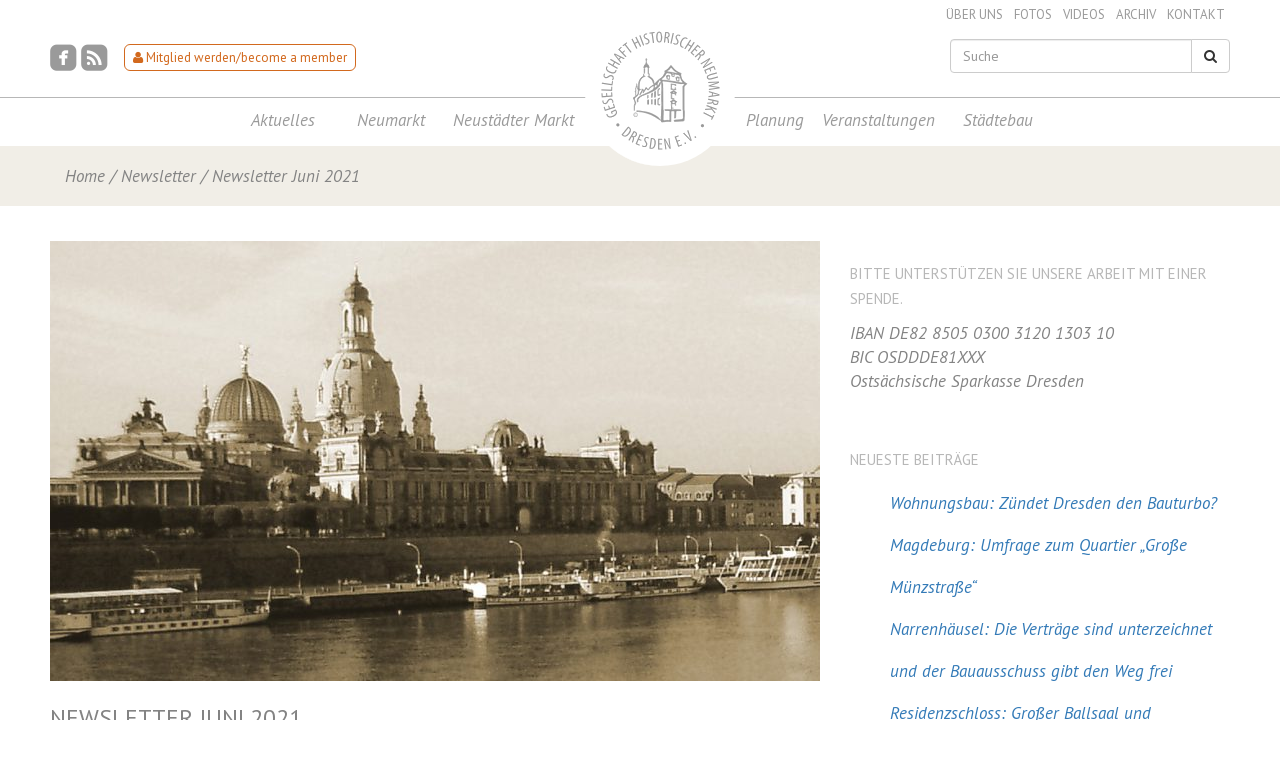

--- FILE ---
content_type: text/html; charset=UTF-8
request_url: https://www.neumarkt-dresden.de/newsletter-juni-2021/
body_size: 14778
content:
<!doctype html>
<!--[if lt IE 7]> <html class="no-js ie6 oldie" lang="de"> <![endif]-->
<!--[if IE 7]>    <html class="no-js ie7 oldie" lang="de"> <![endif]-->
<!--[if IE 8]>    <html class="no-js ie8 oldie" lang="de"> <![endif]-->
<!--[if gt IE 8]><!--> <html lang="de"> <!--<![endif]-->
<head>
	<link rel="shortcut" href="/wp-content/uploads/2016/05/favicon.ico" type="image/x-icon" />
<link rel="shortcut icon" href="/wp-content/uploads/2016/05/favicon.ico" type="image/x-icon" />
	<meta http-equiv="X-UA-Compatible" content="IE=edge,chrome=1">
	<meta charset="UTF-8" />
	<meta name="viewport" content="width=device-width, minimum-scale=1.0, initial-scale=1.0, maximum-scale=4.0, user-scalable=yes" />	<link rel="alternate" type="application/rss+xml" title="Architektur klassisch: Gesellschaft Historischer Neumarkt Dresden e. V. RSS2 Feed" href="https://www.neumarkt-dresden.de/feed/" />
	<link rel="pingback" href="https://www.neumarkt-dresden.de/xmlrpc.php" />
	<title>Newsletter Juni 2021 | Architektur klassisch: Gesellschaft Historischer Neumarkt Dresden e. V.</title>
		<meta name='robots' content='max-image-preview:large' />
	<style>img:is([sizes="auto" i], [sizes^="auto," i]) { contain-intrinsic-size: 3000px 1500px }</style>
	<link rel='dns-prefetch' href='//www.neumarkt-dresden.de' />
<link rel='dns-prefetch' href='//stats.wp.com' />
<script type="text/javascript">
/* <![CDATA[ */
window._wpemojiSettings = {"baseUrl":"https:\/\/s.w.org\/images\/core\/emoji\/15.0.3\/72x72\/","ext":".png","svgUrl":"https:\/\/s.w.org\/images\/core\/emoji\/15.0.3\/svg\/","svgExt":".svg","source":{"concatemoji":"https:\/\/www.neumarkt-dresden.de\/wp-includes\/js\/wp-emoji-release.min.js?ver=6.7.4"}};
/*! This file is auto-generated */
!function(i,n){var o,s,e;function c(e){try{var t={supportTests:e,timestamp:(new Date).valueOf()};sessionStorage.setItem(o,JSON.stringify(t))}catch(e){}}function p(e,t,n){e.clearRect(0,0,e.canvas.width,e.canvas.height),e.fillText(t,0,0);var t=new Uint32Array(e.getImageData(0,0,e.canvas.width,e.canvas.height).data),r=(e.clearRect(0,0,e.canvas.width,e.canvas.height),e.fillText(n,0,0),new Uint32Array(e.getImageData(0,0,e.canvas.width,e.canvas.height).data));return t.every(function(e,t){return e===r[t]})}function u(e,t,n){switch(t){case"flag":return n(e,"\ud83c\udff3\ufe0f\u200d\u26a7\ufe0f","\ud83c\udff3\ufe0f\u200b\u26a7\ufe0f")?!1:!n(e,"\ud83c\uddfa\ud83c\uddf3","\ud83c\uddfa\u200b\ud83c\uddf3")&&!n(e,"\ud83c\udff4\udb40\udc67\udb40\udc62\udb40\udc65\udb40\udc6e\udb40\udc67\udb40\udc7f","\ud83c\udff4\u200b\udb40\udc67\u200b\udb40\udc62\u200b\udb40\udc65\u200b\udb40\udc6e\u200b\udb40\udc67\u200b\udb40\udc7f");case"emoji":return!n(e,"\ud83d\udc26\u200d\u2b1b","\ud83d\udc26\u200b\u2b1b")}return!1}function f(e,t,n){var r="undefined"!=typeof WorkerGlobalScope&&self instanceof WorkerGlobalScope?new OffscreenCanvas(300,150):i.createElement("canvas"),a=r.getContext("2d",{willReadFrequently:!0}),o=(a.textBaseline="top",a.font="600 32px Arial",{});return e.forEach(function(e){o[e]=t(a,e,n)}),o}function t(e){var t=i.createElement("script");t.src=e,t.defer=!0,i.head.appendChild(t)}"undefined"!=typeof Promise&&(o="wpEmojiSettingsSupports",s=["flag","emoji"],n.supports={everything:!0,everythingExceptFlag:!0},e=new Promise(function(e){i.addEventListener("DOMContentLoaded",e,{once:!0})}),new Promise(function(t){var n=function(){try{var e=JSON.parse(sessionStorage.getItem(o));if("object"==typeof e&&"number"==typeof e.timestamp&&(new Date).valueOf()<e.timestamp+604800&&"object"==typeof e.supportTests)return e.supportTests}catch(e){}return null}();if(!n){if("undefined"!=typeof Worker&&"undefined"!=typeof OffscreenCanvas&&"undefined"!=typeof URL&&URL.createObjectURL&&"undefined"!=typeof Blob)try{var e="postMessage("+f.toString()+"("+[JSON.stringify(s),u.toString(),p.toString()].join(",")+"));",r=new Blob([e],{type:"text/javascript"}),a=new Worker(URL.createObjectURL(r),{name:"wpTestEmojiSupports"});return void(a.onmessage=function(e){c(n=e.data),a.terminate(),t(n)})}catch(e){}c(n=f(s,u,p))}t(n)}).then(function(e){for(var t in e)n.supports[t]=e[t],n.supports.everything=n.supports.everything&&n.supports[t],"flag"!==t&&(n.supports.everythingExceptFlag=n.supports.everythingExceptFlag&&n.supports[t]);n.supports.everythingExceptFlag=n.supports.everythingExceptFlag&&!n.supports.flag,n.DOMReady=!1,n.readyCallback=function(){n.DOMReady=!0}}).then(function(){return e}).then(function(){var e;n.supports.everything||(n.readyCallback(),(e=n.source||{}).concatemoji?t(e.concatemoji):e.wpemoji&&e.twemoji&&(t(e.twemoji),t(e.wpemoji)))}))}((window,document),window._wpemojiSettings);
/* ]]> */
</script>
<link rel='stylesheet' id='ut-sharre-css' href='https://www.neumarkt-dresden.de/wp-content/plugins/ultimatum-social-share/assets/ut-sharre.css?ver=6.7.4' type='text/css' media='all' />
<style id='wp-emoji-styles-inline-css' type='text/css'>

	img.wp-smiley, img.emoji {
		display: inline !important;
		border: none !important;
		box-shadow: none !important;
		height: 1em !important;
		width: 1em !important;
		margin: 0 0.07em !important;
		vertical-align: -0.1em !important;
		background: none !important;
		padding: 0 !important;
	}
</style>
<link rel='stylesheet' id='wp-block-library-css' href='https://www.neumarkt-dresden.de/wp-includes/css/dist/block-library/style.min.css?ver=6.7.4' type='text/css' media='all' />
<link rel='stylesheet' id='mediaelement-css' href='https://www.neumarkt-dresden.de/wp-includes/js/mediaelement/mediaelementplayer-legacy.min.css?ver=4.2.17' type='text/css' media='all' />
<link rel='stylesheet' id='wp-mediaelement-css' href='https://www.neumarkt-dresden.de/wp-includes/js/mediaelement/wp-mediaelement.min.css?ver=6.7.4' type='text/css' media='all' />
<style id='jetpack-sharing-buttons-style-inline-css' type='text/css'>
.jetpack-sharing-buttons__services-list{display:flex;flex-direction:row;flex-wrap:wrap;gap:0;list-style-type:none;margin:5px;padding:0}.jetpack-sharing-buttons__services-list.has-small-icon-size{font-size:12px}.jetpack-sharing-buttons__services-list.has-normal-icon-size{font-size:16px}.jetpack-sharing-buttons__services-list.has-large-icon-size{font-size:24px}.jetpack-sharing-buttons__services-list.has-huge-icon-size{font-size:36px}@media print{.jetpack-sharing-buttons__services-list{display:none!important}}.editor-styles-wrapper .wp-block-jetpack-sharing-buttons{gap:0;padding-inline-start:0}ul.jetpack-sharing-buttons__services-list.has-background{padding:1.25em 2.375em}
</style>
<style id='classic-theme-styles-inline-css' type='text/css'>
/*! This file is auto-generated */
.wp-block-button__link{color:#fff;background-color:#32373c;border-radius:9999px;box-shadow:none;text-decoration:none;padding:calc(.667em + 2px) calc(1.333em + 2px);font-size:1.125em}.wp-block-file__button{background:#32373c;color:#fff;text-decoration:none}
</style>
<style id='global-styles-inline-css' type='text/css'>
:root{--wp--preset--aspect-ratio--square: 1;--wp--preset--aspect-ratio--4-3: 4/3;--wp--preset--aspect-ratio--3-4: 3/4;--wp--preset--aspect-ratio--3-2: 3/2;--wp--preset--aspect-ratio--2-3: 2/3;--wp--preset--aspect-ratio--16-9: 16/9;--wp--preset--aspect-ratio--9-16: 9/16;--wp--preset--color--black: #000000;--wp--preset--color--cyan-bluish-gray: #abb8c3;--wp--preset--color--white: #ffffff;--wp--preset--color--pale-pink: #f78da7;--wp--preset--color--vivid-red: #cf2e2e;--wp--preset--color--luminous-vivid-orange: #ff6900;--wp--preset--color--luminous-vivid-amber: #fcb900;--wp--preset--color--light-green-cyan: #7bdcb5;--wp--preset--color--vivid-green-cyan: #00d084;--wp--preset--color--pale-cyan-blue: #8ed1fc;--wp--preset--color--vivid-cyan-blue: #0693e3;--wp--preset--color--vivid-purple: #9b51e0;--wp--preset--gradient--vivid-cyan-blue-to-vivid-purple: linear-gradient(135deg,rgba(6,147,227,1) 0%,rgb(155,81,224) 100%);--wp--preset--gradient--light-green-cyan-to-vivid-green-cyan: linear-gradient(135deg,rgb(122,220,180) 0%,rgb(0,208,130) 100%);--wp--preset--gradient--luminous-vivid-amber-to-luminous-vivid-orange: linear-gradient(135deg,rgba(252,185,0,1) 0%,rgba(255,105,0,1) 100%);--wp--preset--gradient--luminous-vivid-orange-to-vivid-red: linear-gradient(135deg,rgba(255,105,0,1) 0%,rgb(207,46,46) 100%);--wp--preset--gradient--very-light-gray-to-cyan-bluish-gray: linear-gradient(135deg,rgb(238,238,238) 0%,rgb(169,184,195) 100%);--wp--preset--gradient--cool-to-warm-spectrum: linear-gradient(135deg,rgb(74,234,220) 0%,rgb(151,120,209) 20%,rgb(207,42,186) 40%,rgb(238,44,130) 60%,rgb(251,105,98) 80%,rgb(254,248,76) 100%);--wp--preset--gradient--blush-light-purple: linear-gradient(135deg,rgb(255,206,236) 0%,rgb(152,150,240) 100%);--wp--preset--gradient--blush-bordeaux: linear-gradient(135deg,rgb(254,205,165) 0%,rgb(254,45,45) 50%,rgb(107,0,62) 100%);--wp--preset--gradient--luminous-dusk: linear-gradient(135deg,rgb(255,203,112) 0%,rgb(199,81,192) 50%,rgb(65,88,208) 100%);--wp--preset--gradient--pale-ocean: linear-gradient(135deg,rgb(255,245,203) 0%,rgb(182,227,212) 50%,rgb(51,167,181) 100%);--wp--preset--gradient--electric-grass: linear-gradient(135deg,rgb(202,248,128) 0%,rgb(113,206,126) 100%);--wp--preset--gradient--midnight: linear-gradient(135deg,rgb(2,3,129) 0%,rgb(40,116,252) 100%);--wp--preset--font-size--small: 13px;--wp--preset--font-size--medium: 20px;--wp--preset--font-size--large: 36px;--wp--preset--font-size--x-large: 42px;--wp--preset--spacing--20: 0.44rem;--wp--preset--spacing--30: 0.67rem;--wp--preset--spacing--40: 1rem;--wp--preset--spacing--50: 1.5rem;--wp--preset--spacing--60: 2.25rem;--wp--preset--spacing--70: 3.38rem;--wp--preset--spacing--80: 5.06rem;--wp--preset--shadow--natural: 6px 6px 9px rgba(0, 0, 0, 0.2);--wp--preset--shadow--deep: 12px 12px 50px rgba(0, 0, 0, 0.4);--wp--preset--shadow--sharp: 6px 6px 0px rgba(0, 0, 0, 0.2);--wp--preset--shadow--outlined: 6px 6px 0px -3px rgba(255, 255, 255, 1), 6px 6px rgba(0, 0, 0, 1);--wp--preset--shadow--crisp: 6px 6px 0px rgba(0, 0, 0, 1);}:where(.is-layout-flex){gap: 0.5em;}:where(.is-layout-grid){gap: 0.5em;}body .is-layout-flex{display: flex;}.is-layout-flex{flex-wrap: wrap;align-items: center;}.is-layout-flex > :is(*, div){margin: 0;}body .is-layout-grid{display: grid;}.is-layout-grid > :is(*, div){margin: 0;}:where(.wp-block-columns.is-layout-flex){gap: 2em;}:where(.wp-block-columns.is-layout-grid){gap: 2em;}:where(.wp-block-post-template.is-layout-flex){gap: 1.25em;}:where(.wp-block-post-template.is-layout-grid){gap: 1.25em;}.has-black-color{color: var(--wp--preset--color--black) !important;}.has-cyan-bluish-gray-color{color: var(--wp--preset--color--cyan-bluish-gray) !important;}.has-white-color{color: var(--wp--preset--color--white) !important;}.has-pale-pink-color{color: var(--wp--preset--color--pale-pink) !important;}.has-vivid-red-color{color: var(--wp--preset--color--vivid-red) !important;}.has-luminous-vivid-orange-color{color: var(--wp--preset--color--luminous-vivid-orange) !important;}.has-luminous-vivid-amber-color{color: var(--wp--preset--color--luminous-vivid-amber) !important;}.has-light-green-cyan-color{color: var(--wp--preset--color--light-green-cyan) !important;}.has-vivid-green-cyan-color{color: var(--wp--preset--color--vivid-green-cyan) !important;}.has-pale-cyan-blue-color{color: var(--wp--preset--color--pale-cyan-blue) !important;}.has-vivid-cyan-blue-color{color: var(--wp--preset--color--vivid-cyan-blue) !important;}.has-vivid-purple-color{color: var(--wp--preset--color--vivid-purple) !important;}.has-black-background-color{background-color: var(--wp--preset--color--black) !important;}.has-cyan-bluish-gray-background-color{background-color: var(--wp--preset--color--cyan-bluish-gray) !important;}.has-white-background-color{background-color: var(--wp--preset--color--white) !important;}.has-pale-pink-background-color{background-color: var(--wp--preset--color--pale-pink) !important;}.has-vivid-red-background-color{background-color: var(--wp--preset--color--vivid-red) !important;}.has-luminous-vivid-orange-background-color{background-color: var(--wp--preset--color--luminous-vivid-orange) !important;}.has-luminous-vivid-amber-background-color{background-color: var(--wp--preset--color--luminous-vivid-amber) !important;}.has-light-green-cyan-background-color{background-color: var(--wp--preset--color--light-green-cyan) !important;}.has-vivid-green-cyan-background-color{background-color: var(--wp--preset--color--vivid-green-cyan) !important;}.has-pale-cyan-blue-background-color{background-color: var(--wp--preset--color--pale-cyan-blue) !important;}.has-vivid-cyan-blue-background-color{background-color: var(--wp--preset--color--vivid-cyan-blue) !important;}.has-vivid-purple-background-color{background-color: var(--wp--preset--color--vivid-purple) !important;}.has-black-border-color{border-color: var(--wp--preset--color--black) !important;}.has-cyan-bluish-gray-border-color{border-color: var(--wp--preset--color--cyan-bluish-gray) !important;}.has-white-border-color{border-color: var(--wp--preset--color--white) !important;}.has-pale-pink-border-color{border-color: var(--wp--preset--color--pale-pink) !important;}.has-vivid-red-border-color{border-color: var(--wp--preset--color--vivid-red) !important;}.has-luminous-vivid-orange-border-color{border-color: var(--wp--preset--color--luminous-vivid-orange) !important;}.has-luminous-vivid-amber-border-color{border-color: var(--wp--preset--color--luminous-vivid-amber) !important;}.has-light-green-cyan-border-color{border-color: var(--wp--preset--color--light-green-cyan) !important;}.has-vivid-green-cyan-border-color{border-color: var(--wp--preset--color--vivid-green-cyan) !important;}.has-pale-cyan-blue-border-color{border-color: var(--wp--preset--color--pale-cyan-blue) !important;}.has-vivid-cyan-blue-border-color{border-color: var(--wp--preset--color--vivid-cyan-blue) !important;}.has-vivid-purple-border-color{border-color: var(--wp--preset--color--vivid-purple) !important;}.has-vivid-cyan-blue-to-vivid-purple-gradient-background{background: var(--wp--preset--gradient--vivid-cyan-blue-to-vivid-purple) !important;}.has-light-green-cyan-to-vivid-green-cyan-gradient-background{background: var(--wp--preset--gradient--light-green-cyan-to-vivid-green-cyan) !important;}.has-luminous-vivid-amber-to-luminous-vivid-orange-gradient-background{background: var(--wp--preset--gradient--luminous-vivid-amber-to-luminous-vivid-orange) !important;}.has-luminous-vivid-orange-to-vivid-red-gradient-background{background: var(--wp--preset--gradient--luminous-vivid-orange-to-vivid-red) !important;}.has-very-light-gray-to-cyan-bluish-gray-gradient-background{background: var(--wp--preset--gradient--very-light-gray-to-cyan-bluish-gray) !important;}.has-cool-to-warm-spectrum-gradient-background{background: var(--wp--preset--gradient--cool-to-warm-spectrum) !important;}.has-blush-light-purple-gradient-background{background: var(--wp--preset--gradient--blush-light-purple) !important;}.has-blush-bordeaux-gradient-background{background: var(--wp--preset--gradient--blush-bordeaux) !important;}.has-luminous-dusk-gradient-background{background: var(--wp--preset--gradient--luminous-dusk) !important;}.has-pale-ocean-gradient-background{background: var(--wp--preset--gradient--pale-ocean) !important;}.has-electric-grass-gradient-background{background: var(--wp--preset--gradient--electric-grass) !important;}.has-midnight-gradient-background{background: var(--wp--preset--gradient--midnight) !important;}.has-small-font-size{font-size: var(--wp--preset--font-size--small) !important;}.has-medium-font-size{font-size: var(--wp--preset--font-size--medium) !important;}.has-large-font-size{font-size: var(--wp--preset--font-size--large) !important;}.has-x-large-font-size{font-size: var(--wp--preset--font-size--x-large) !important;}
:where(.wp-block-post-template.is-layout-flex){gap: 1.25em;}:where(.wp-block-post-template.is-layout-grid){gap: 1.25em;}
:where(.wp-block-columns.is-layout-flex){gap: 2em;}:where(.wp-block-columns.is-layout-grid){gap: 2em;}
:root :where(.wp-block-pullquote){font-size: 1.5em;line-height: 1.6;}
</style>
<link rel='stylesheet' id='contact-form-7-css' href='https://www.neumarkt-dresden.de/wp-content/plugins/contact-form-7/includes/css/styles.css?ver=6.1.4' type='text/css' media='all' />
<link rel='stylesheet' id='rs-plugin-settings-css' href='https://www.neumarkt-dresden.de/wp-content/plugins/revslider/public/assets/css/rs6.css?ver=6.3.9' type='text/css' media='all' />
<style id='rs-plugin-settings-inline-css' type='text/css'>
#rs-demo-id {}
</style>
<link rel='stylesheet' id='theme-global-css' href='https://www.neumarkt-dresden.de/wp-content/themes/ultimatum/assets/css/theme.global.css?ver=6.7.4' type='text/css' media='all' />
<link rel='stylesheet' id='font-awesome-css' href='https://www.neumarkt-dresden.de/wp-content/themes/ultimatum/assets/css/font-awesome.min.css?ver=6.7.4' type='text/css' media='all' />
<link rel='stylesheet' id='ult_core_template_2-css' href='https://www.neumarkt-dresden.de/wp-content/uploads/ghnd/template_2.css?ver=6.7.4' type='text/css' media='all' />
<link rel='stylesheet' id='ult_core_layout_14-css' href='https://www.neumarkt-dresden.de/wp-content/uploads/ghnd/layout_14.css?ver=6.7.4' type='text/css' media='all' />
<link rel='stylesheet' id='dhvc-form-font-awesome-css' href='https://www.neumarkt-dresden.de/wp-content/plugins/dhvc-form/assets/fonts/font-awesome/css/font-awesome.min.css?ver=4.1.0' type='text/css' media='all' />
<link rel='stylesheet' id='dhvc-form-css' href='https://www.neumarkt-dresden.de/wp-content/plugins/dhvc-form/assets/css/style.css?ver=2.3.1' type='text/css' media='all' />
<link rel='stylesheet' id='shiftnav-css' href='https://www.neumarkt-dresden.de/wp-content/plugins/shiftnav-pro/pro/assets/css/shiftnav.min.css?ver=1.4.0.1' type='text/css' media='all' />
<link rel='stylesheet' id='template_custom_2-css' href='https://www.neumarkt-dresden.de/wp-content/uploads/ghnd/template_custom_2.css?ver=6.7.4' type='text/css' media='all' />
<link rel='stylesheet' id='shiftnav-font-awesome-css' href='https://www.neumarkt-dresden.de/wp-content/plugins/shiftnav-pro/assets/css/fontawesome/css/font-awesome.min.css?ver=1.4.0.1' type='text/css' media='all' />
<link rel='stylesheet' id='shiftnav-light-css' href='https://www.neumarkt-dresden.de/wp-content/plugins/shiftnav-pro/assets/css/skins/light.css?ver=1.4.0.1' type='text/css' media='all' />
<script type="text/javascript" src="https://www.neumarkt-dresden.de/wp-includes/js/jquery/jquery.min.js?ver=3.7.1" id="jquery-core-js"></script>
<script type="text/javascript" src="https://www.neumarkt-dresden.de/wp-includes/js/jquery/jquery-migrate.min.js?ver=3.4.1" id="jquery-migrate-js"></script>
<script type="text/javascript" src="https://www.neumarkt-dresden.de/wp-content/plugins/revslider/public/assets/js/rbtools.min.js?ver=6.3.9" id="tp-tools-js"></script>
<script type="text/javascript" src="https://www.neumarkt-dresden.de/wp-content/plugins/revslider/public/assets/js/rs6.min.js?ver=6.3.9" id="revmin-js"></script>
<script type="text/javascript" src="https://www.neumarkt-dresden.de/wp-content/themes/ultimatum/assets/js/plugins/holder.js?ver=1.9.0" id="holder-js"></script>
<link rel="https://api.w.org/" href="https://www.neumarkt-dresden.de/wp-json/" /><link rel="alternate" title="JSON" type="application/json" href="https://www.neumarkt-dresden.de/wp-json/wp/v2/posts/5448" /><link rel="EditURI" type="application/rsd+xml" title="RSD" href="https://www.neumarkt-dresden.de/xmlrpc.php?rsd" />
<meta name="generator" content="WordPress 6.7.4" />
<link rel="canonical" href="https://www.neumarkt-dresden.de/newsletter-juni-2021/" />
<link rel='shortlink' href='https://www.neumarkt-dresden.de/?p=5448' />
<link rel="alternate" title="oEmbed (JSON)" type="application/json+oembed" href="https://www.neumarkt-dresden.de/wp-json/oembed/1.0/embed?url=https%3A%2F%2Fwww.neumarkt-dresden.de%2Fnewsletter-juni-2021%2F" />
<link rel="alternate" title="oEmbed (XML)" type="text/xml+oembed" href="https://www.neumarkt-dresden.de/wp-json/oembed/1.0/embed?url=https%3A%2F%2Fwww.neumarkt-dresden.de%2Fnewsletter-juni-2021%2F&#038;format=xml" />

	<!-- ShiftNav CSS 
	================================================================ -->
	<style type="text/css" id="shiftnav-dynamic-css">
		
	@media only screen and (min-width:960px){ #shiftnav-toggle-main, .shiftnav-toggle-mobile{ display:none; } .shiftnav-wrap { padding-top:0 !important; } }

/** ShiftNav Custom Menu Styles (Customizer) **/
/* togglebar */
#shiftnav-toggle-main { background:#ffffff; color:#9a9a9a; font-size:18px !important; }
/* shiftnav-main */
.shiftnav.shiftnav-shiftnav-main { background:#4e4e4e; color:#d3d3d3; }
.shiftnav.shiftnav-shiftnav-main .shiftnav-site-title { color:#d3d3d3; font-size:18px; }
.shiftnav.shiftnav-shiftnav-main ul.shiftnav-menu li.menu-item > .shiftnav-target { color:#d3d3d3; font-size:18px; }


/** ShiftNav Custom Tweaks (General Settings) **/
.shiftnav:after{
   display:none;
}
/* Status: Loaded from Transient */

	</style>
	<!-- end ShiftNav CSS -->

		<style>img#wpstats{display:none}</style>
		<meta name="generator" content="Powered by WPBakery Page Builder - drag and drop page builder for WordPress."/>
<meta name="generator" content="Powered by Slider Revolution 6.3.9 - responsive, Mobile-Friendly Slider Plugin for WordPress with comfortable drag and drop interface." />
<script type="text/javascript">function setREVStartSize(e){
			//window.requestAnimationFrame(function() {				 
				window.RSIW = window.RSIW===undefined ? window.innerWidth : window.RSIW;	
				window.RSIH = window.RSIH===undefined ? window.innerHeight : window.RSIH;	
				try {								
					var pw = document.getElementById(e.c).parentNode.offsetWidth,
						newh;
					pw = pw===0 || isNaN(pw) ? window.RSIW : pw;
					e.tabw = e.tabw===undefined ? 0 : parseInt(e.tabw);
					e.thumbw = e.thumbw===undefined ? 0 : parseInt(e.thumbw);
					e.tabh = e.tabh===undefined ? 0 : parseInt(e.tabh);
					e.thumbh = e.thumbh===undefined ? 0 : parseInt(e.thumbh);
					e.tabhide = e.tabhide===undefined ? 0 : parseInt(e.tabhide);
					e.thumbhide = e.thumbhide===undefined ? 0 : parseInt(e.thumbhide);
					e.mh = e.mh===undefined || e.mh=="" || e.mh==="auto" ? 0 : parseInt(e.mh,0);		
					if(e.layout==="fullscreen" || e.l==="fullscreen") 						
						newh = Math.max(e.mh,window.RSIH);					
					else{					
						e.gw = Array.isArray(e.gw) ? e.gw : [e.gw];
						for (var i in e.rl) if (e.gw[i]===undefined || e.gw[i]===0) e.gw[i] = e.gw[i-1];					
						e.gh = e.el===undefined || e.el==="" || (Array.isArray(e.el) && e.el.length==0)? e.gh : e.el;
						e.gh = Array.isArray(e.gh) ? e.gh : [e.gh];
						for (var i in e.rl) if (e.gh[i]===undefined || e.gh[i]===0) e.gh[i] = e.gh[i-1];
											
						var nl = new Array(e.rl.length),
							ix = 0,						
							sl;					
						e.tabw = e.tabhide>=pw ? 0 : e.tabw;
						e.thumbw = e.thumbhide>=pw ? 0 : e.thumbw;
						e.tabh = e.tabhide>=pw ? 0 : e.tabh;
						e.thumbh = e.thumbhide>=pw ? 0 : e.thumbh;					
						for (var i in e.rl) nl[i] = e.rl[i]<window.RSIW ? 0 : e.rl[i];
						sl = nl[0];									
						for (var i in nl) if (sl>nl[i] && nl[i]>0) { sl = nl[i]; ix=i;}															
						var m = pw>(e.gw[ix]+e.tabw+e.thumbw) ? 1 : (pw-(e.tabw+e.thumbw)) / (e.gw[ix]);					
						newh =  (e.gh[ix] * m) + (e.tabh + e.thumbh);
					}				
					if(window.rs_init_css===undefined) window.rs_init_css = document.head.appendChild(document.createElement("style"));					
					document.getElementById(e.c).height = newh+"px";
					window.rs_init_css.innerHTML += "#"+e.c+"_wrapper { height: "+newh+"px }";				
				} catch(e){
					console.log("Failure at Presize of Slider:" + e)
				}					   
			//});
		  };</script>
<noscript><style> .wpb_animate_when_almost_visible { opacity: 1; }</style></noscript>	
	<script type="text/javascript">
//<![CDATA[
var pptheme = 'facebook';
//]]>
</script>	 
</head>
<body data-rsssl=1 class="post-template-default single single-post postid-5448 single-format-standard wpb-js-composer js-comp-ver-6.5.0 vc_responsive  ut-tbs3-default ut-layout-artikelseite">
<div class="clear"></div>
<header class="headwrapper">
<div class="ult-wrapper wrapper top-header hidden-xs hidden-sm" id="wrapper-16">

<div class="ult-container  container " id="container-16">
<div class="row">
		<div class="ult-column col-md-6 header-language" id="col-16-1">
			<div class="colwrapper">&nbsp;</div>
		</div>
		<div class="ult-column col-md-6 header-right" id="col-16-2">
			<div class="colwrapper"><div class="top-menu widget widget_ultimatummenu inner-container"><div class="ultimatum-nav">
	<div class="horizontal-menu" style="float:right">
	 	<ul id="menu-kopf-de" class="menu"><li id="menu-item-971" class="menu-item menu-item-type-post_type menu-item-object-page menu-item-971"><a href="https://www.neumarkt-dresden.de/ueber-uns/">Über uns</a></li>
<li id="menu-item-4049" class="menu-item menu-item-type-post_type menu-item-object-page menu-item-4049"><a href="https://www.neumarkt-dresden.de/fotos/">Fotos</a></li>
<li id="menu-item-5003" class="menu-item menu-item-type-post_type menu-item-object-page menu-item-5003"><a href="https://www.neumarkt-dresden.de/videos/">Videos</a></li>
<li id="menu-item-973" class="menu-item menu-item-type-custom menu-item-object-custom menu-item-973"><a href="http://archiv.neumarkt-dresden.de/">Archiv</a></li>
<li id="menu-item-314" class="menu-item menu-item-type-post_type menu-item-object-page menu-item-314"><a href="https://www.neumarkt-dresden.de/kontakt-2/">Kontakt</a></li>
</ul>	</div>
</div></div><div class="clearfix"></div></div>
		</div>
		</div></div>
</div>
<div class="ult-wrapper wrapper header-top hidden-xs hidden-sm" id="wrapper-17">

<div class="ult-container  container " id="container-17">
<div class="row">
		<div class="ult-column col-md-6 " id="col-17-1">
			<div class="colwrapper"><div class="social-links widget widget_ultimatumsocial inner-container">		<div class="ult_social" style="text-align: left">
			<a href="http://www.facebook.com/pages/Gesellschaft-Historischer-Neumarkt-Dresden-eV/224385954240699?sk=info" target="_blank" style="font-size:32px;line-height:32px"><i class="social-icon-rounded-facebook"></i></a><a href="https://www.neumarkt-dresden.de/feed/" target="_blank" style="font-size:32px;line-height:32px"><i class="social-icon-rounded-rss"></i></a>		</div>
		</div><div class="become-member widget widget_text inner-container">			<div class="textwidget"><a href=/wp-content/uploads/2026/01/Mitgliedsantrag_deutsch_englisch_2026.pdf target="_blank"><i class="fa fa-user" aria-hidden="true"></i>&nbsp;Mitglied werden/become a member</a></div>
		</div></div>
		</div>
		<div class="ult-column col-md-6 header-right" id="col-17-2">
			<div class="colwrapper"><div class="search-control widget widget_text inner-container">			<div class="textwidget"><form role="search" class="form-search" method="get" id="searchform" action="https://www.neumarkt-dresden.de/">
<div class="input-group">
<input type="search" class="form-control" placeholder="Suche" value="" name="s" id="s">
      <span class="input-group-btn">
        <button class="btn btn-default"><i class="fa fa-search" aria-hidden="true"></i></button>
      </span>
    </div>
</form></div>
		</div></div>
		</div>
		</div></div>
</div>
<div class="ult-wrapper wrapper  hidden-xs hidden-sm" id="wrapper-25">
			<div class="29 " id="col-25-1">
			<div class="colwrapper">&nbsp;</div>
			</div>

				</div>
<div class="ult-wrapper wrapper header-menu hidden-xs hidden-sm" id="wrapper-18">

<div class="ult-container  container header-menu" id="container-18">
<div class="row">
		<div class="ult-column col-md-12 " id="col-18-1">
			<div class="colwrapper"><div class="widget widget_ultimatummenu inner-container"><div class="ultimatum-nav">
	<div class="horizontal-menu" style="float:left">
	 	<ul id="menu-hauptmenue-de" class="menu"><li id="menu-item-970" class="menu-item menu-item-type-post_type menu-item-object-page current_page_parent menu-item-970"><a href="https://www.neumarkt-dresden.de/aktuelles-2/">Aktuelles</a></li>
<li id="menu-item-291" class="menu-item menu-item-type-post_type menu-item-object-page menu-item-291"><a href="https://www.neumarkt-dresden.de/neumarkt-4/">Neumarkt</a></li>
<li id="menu-item-295" class="menu-item menu-item-type-custom menu-item-object-custom menu-item-295"><a href="https://www.neumarkt-dresden.de/neustaedter-markt">Neustädter Markt</a></li>
<li id="menu-item-80" class="menu-item menu-item-type-custom menu-item-object-custom menu-item-80"><a href="/"><img src="/wp-content/uploads/2016/01/ghnd-logo-125.png"></a></li>
<li id="menu-item-293" class="menu-item menu-item-type-post_type menu-item-object-page menu-item-293"><a href="https://www.neumarkt-dresden.de/planung-2/">Planung</a></li>
<li id="menu-item-294" class="menu-item menu-item-type-post_type menu-item-object-page menu-item-294"><a href="https://www.neumarkt-dresden.de/veranstaltungen/">Veranstaltungen</a></li>
<li id="menu-item-4793" class="menu-item menu-item-type-post_type menu-item-object-page menu-item-4793"><a href="https://www.neumarkt-dresden.de/staedtebau/">Städtebau</a></li>
</ul>	</div>
</div></div><div class="clearfix"></div></div>
		</div>
		</div></div>
</div>
</header>
<div class="bodywrapper" id="bodywrapper">
<div class="ult-wrapper wrapper " id="wrapper-40">

<div class="ult-container  container " id="container-40">
<div class="row">
		<div class="ult-column col-md-12 " id="col-40-1">
			<div class="colwrapper"><div class="widget widget_ultimatumbcumb inner-container"><ul class="breadcrumb"><li><a href="https://www.neumarkt-dresden.de/" title="View Home">Home</a></li> <span class="divider">/</span> <li><a href="https://www.neumarkt-dresden.de/category/newsletter/" title="View all items in Newsletter">Newsletter</a></li> <span class="divider">/</span>  <li class="active">Newsletter Juni 2021</li></ul></div></div>
		</div>
		</div></div>
</div>
<div class="ult-wrapper wrapper " id="wrapper-41">

<div class="ult-container  container " id="container-41">
<div class="row">
		<div class="ult-column col-md-8 " id="col-41-1">
			<div class="colwrapper"><div class="inner-container"> 	<div id="content" role="main">
 	 	 	<article id="post-5448" class="post-5448 post type-post status-publish format-standard has-post-thumbnail hentry category-newsletter entry post-inner">

 					<div class="featured-image ">
	        				<img class="img-responsive" src="https://www.neumarkt-dresden.de/wp-content/uploads/2020/03/silhouette-dresden-fk-770x440-1.jpg" alt="Newsletter Juni 2021" />	        </div> 		<h2 class="entry-title post-header">Newsletter Juni 2021</h2> 
 		<div class="post-meta"><span class="date"><a href="https://www.neumarkt-dresden.de/2021/07/">6. Juli 2021 </a></span></div> 
 		 		<div class="entry-content">
 			<p>&nbsp;</p>
<p><a href="https://www.neumarkt-dresden.de/wp-content/uploads/2021/07/Neumarkt-Newsletter-Juni-2021.pdf" target="_blank" rel="noopener">Newsletter Juni 2021</a> mit folgenden Themen:</p>
<ul>
<li>Nachruf: Heinrich Magirius ist tot</li>
<li>Pressemitteilung: Denkmalschutz Neustädter Markt &#8211; aber dann richtig</li>
<li>Pressemitteilung: Andreas Hummel ist neues Ehrenmitglied</li>
<li>Veranstaltungen: Führungen: Königsufer/Innere Neustadt</li>
<li>Europäische Plätze: Der Queens Square in Bristol</li>
</ul>
<p>&nbsp;</p>
<p>Wenn Sie kostenlos unseren Newsletter bestellen wollen, schreiben Sie eine E-Mail an: <a href="mailto:newsletter@neumarkt-dresden.de" target="_blank" rel="noopener noreferrer">newsletter@neumarkt-dresden.de</a></p>
 		</div>
 		 		<div class="clearfix"></div>
 	</article>
 	<div class="clearfix"></div><div style="clear:both"></div> 	</div>
 	</div></div>
		</div>
		<div class="ult-column col-md-4 " id="col-41-2">
			<div class="colwrapper"><div class="widget widget_ultimatumsidebars inner-container"><div id="text-19" class="widget widget_text"><h3 class="widget-title element-title">Bitte unterstützen Sie unsere Arbeit mit einer Spende.</h3>			<div class="textwidget"><p><span class="fontstyle0">IBAN DE82 8505 0300 3120 1303 10<br />
BIC OSDDDE81XXX</span><br />
Ostsächsische Sparkasse Dresden</p>
<p>&nbsp;</p>
</div>
		</div>
		<div id="recent-posts-3" class="widget widget_recent_entries">
		<h3 class="widget-title element-title">Neueste Beiträge</h3>
		<ul>
											<li>
					<a href="https://www.neumarkt-dresden.de/wohnungsbau-zuendet-dresden-den-bauturbo/">Wohnungsbau: Zündet Dresden den Bauturbo?</a>
									</li>
											<li>
					<a href="https://www.neumarkt-dresden.de/magdeburg-umfrage-zum-quartier-grosse-muenzstrasse/">Magdeburg: Umfrage zum Quartier &#8222;Große Münzstraße&#8220;</a>
									</li>
											<li>
					<a href="https://www.neumarkt-dresden.de/narrenhaeusel-die-vertraege-sind-unterzeichnet/">Narrenhäusel: Die Verträge sind unterzeichnet und der Bauausschuss gibt den Weg frei</a>
									</li>
											<li>
					<a href="https://www.neumarkt-dresden.de/residenzschloss-grosser-ballsaal-und-propositionssaal-an-skd-uebergeben/">Residenzschloss: Großer Ballsaal und Propositionssaal an SKD übergeben</a>
									</li>
											<li>
					<a href="https://www.neumarkt-dresden.de/auch-buerger-gefragt-integriertes-stadtentwicklungskonzept-wird-aktualisiert/">Auch Bürger gefragt: Integriertes Stadtentwicklungskonzept wird aktualisiert</a>
									</li>
											<li>
					<a href="https://www.neumarkt-dresden.de/newsletter-dezember-2025/">Newsletter Dezember 2025</a>
									</li>
											<li>
					<a href="https://www.neumarkt-dresden.de/neustaedter-markt-kracht-brunnen-fertiggestellt/">Neustädter Markt: Kracht-Brunnen fertiggestellt</a>
									</li>
											<li>
					<a href="https://www.neumarkt-dresden.de/newsletter-november-2025/">Newsletter November 2025</a>
									</li>
					</ul>

		</div>
		<div id="recent-posts-4" class="widget widget_recent_entries">
		<h3 class="widget-title element-title">Aktuelles</h3>
		<ul>
											<li>
					<a href="https://www.neumarkt-dresden.de/wohnungsbau-zuendet-dresden-den-bauturbo/">Wohnungsbau: Zündet Dresden den Bauturbo?</a>
									</li>
											<li>
					<a href="https://www.neumarkt-dresden.de/magdeburg-umfrage-zum-quartier-grosse-muenzstrasse/">Magdeburg: Umfrage zum Quartier &#8222;Große Münzstraße&#8220;</a>
									</li>
											<li>
					<a href="https://www.neumarkt-dresden.de/narrenhaeusel-die-vertraege-sind-unterzeichnet/">Narrenhäusel: Die Verträge sind unterzeichnet und der Bauausschuss gibt den Weg frei</a>
									</li>
											<li>
					<a href="https://www.neumarkt-dresden.de/residenzschloss-grosser-ballsaal-und-propositionssaal-an-skd-uebergeben/">Residenzschloss: Großer Ballsaal und Propositionssaal an SKD übergeben</a>
									</li>
											<li>
					<a href="https://www.neumarkt-dresden.de/auch-buerger-gefragt-integriertes-stadtentwicklungskonzept-wird-aktualisiert/">Auch Bürger gefragt: Integriertes Stadtentwicklungskonzept wird aktualisiert</a>
									</li>
					</ul>

		</div><div id="nav_menu-4" class="widget widget_nav_menu"><h3 class="widget-title element-title">Alle Quartiere</h3><div class="menu-projekte-de-container"><ul id="menu-projekte-de" class="menu"><li id="menu-item-5486" class="menu-item menu-item-type-post_type menu-item-object-page menu-item-5486"><a href="https://www.neumarkt-dresden.de/neumarkt-4/hotel-stadt-rom/">Hotel Stadt Rom</a></li>
<li id="menu-item-5487" class="menu-item menu-item-type-post_type menu-item-object-page menu-item-5487"><a href="https://www.neumarkt-dresden.de/neumarkt-4/quartier-i/">Quartier I</a></li>
<li id="menu-item-5488" class="menu-item menu-item-type-post_type menu-item-object-page menu-item-5488"><a href="https://www.neumarkt-dresden.de/neumarkt-4/quartier-ii-1/">Quartier II-1</a></li>
<li id="menu-item-5489" class="menu-item menu-item-type-post_type menu-item-object-page menu-item-5489"><a href="https://www.neumarkt-dresden.de/neumarkt-4/quartier-ii-2/">Quartier II-2</a></li>
<li id="menu-item-5490" class="menu-item menu-item-type-post_type menu-item-object-page menu-item-5490"><a href="https://www.neumarkt-dresden.de/neumarkt-4/quartier-ii-3/">Quartier II-3</a></li>
<li id="menu-item-5491" class="menu-item menu-item-type-post_type menu-item-object-page menu-item-5491"><a href="https://www.neumarkt-dresden.de/neumarkt-4/quartier-iii-1/">Quartier III-1</a></li>
<li id="menu-item-5492" class="menu-item menu-item-type-post_type menu-item-object-page menu-item-5492"><a href="https://www.neumarkt-dresden.de/neumarkt-4/quartier-iii-2/">Quartier III-2</a></li>
<li id="menu-item-5493" class="menu-item menu-item-type-post_type menu-item-object-page menu-item-5493"><a href="https://www.neumarkt-dresden.de/neumarkt-4/quartier-iv-1/">Quartier IV-1</a></li>
<li id="menu-item-5494" class="menu-item menu-item-type-post_type menu-item-object-page menu-item-5494"><a href="https://www.neumarkt-dresden.de/neumarkt-4/quartier-iv-2/">Quartier IV-2</a></li>
<li id="menu-item-5495" class="menu-item menu-item-type-post_type menu-item-object-page menu-item-5495"><a href="https://www.neumarkt-dresden.de/neumarkt-4/quartier-iv-3/">Quartier IV-3</a></li>
<li id="menu-item-5496" class="menu-item menu-item-type-post_type menu-item-object-page menu-item-5496"><a href="https://www.neumarkt-dresden.de/neumarkt-4/quartier-v-1/">Quartier V-1</a></li>
<li id="menu-item-5497" class="menu-item menu-item-type-post_type menu-item-object-page menu-item-5497"><a href="https://www.neumarkt-dresden.de/neumarkt-4/quartier-v-2/">Quartier V-2</a></li>
<li id="menu-item-5498" class="menu-item menu-item-type-post_type menu-item-object-page menu-item-5498"><a href="https://www.neumarkt-dresden.de/neumarkt-4/quartier-vi/">Quartier VI</a></li>
<li id="menu-item-5499" class="menu-item menu-item-type-post_type menu-item-object-page menu-item-5499"><a href="https://www.neumarkt-dresden.de/neumarkt-4/quartier-vii-1/">Quartier VII-1</a></li>
</ul></div></div><div id="annual_archive_widget-3" class="widget Annual_Archive_Widget"><h3 class="widget-title element-title">Monatsarchiv</h3>		<ul>
			<li><a href='https://www.neumarkt-dresden.de/2026/01/'>Januar 2026</a></li>
	<li><a href='https://www.neumarkt-dresden.de/2025/12/'>Dezember 2025</a></li>
	<li><a href='https://www.neumarkt-dresden.de/2025/11/'>November 2025</a></li>
	<li><a href='https://www.neumarkt-dresden.de/2025/10/'>Oktober 2025</a></li>
	<li><a href='https://www.neumarkt-dresden.de/2025/09/'>September 2025</a></li>
	<li><a href='https://www.neumarkt-dresden.de/2025/08/'>August 2025</a></li>
	<li><a href='https://www.neumarkt-dresden.de/2025/07/'>Juli 2025</a></li>
	<li><a href='https://www.neumarkt-dresden.de/2025/06/'>Juni 2025</a></li>
	<li><a href='https://www.neumarkt-dresden.de/2025/05/'>Mai 2025</a></li>
	<li><a href='https://www.neumarkt-dresden.de/2025/04/'>April 2025</a></li>
	<li><a href='https://www.neumarkt-dresden.de/2025/03/'>März 2025</a></li>
	<li><a href='https://www.neumarkt-dresden.de/2025/02/'>Februar 2025</a></li>
		</ul>
		</div><div id="annual_archive_widget-2" class="widget Annual_Archive_Widget"><h3 class="widget-title element-title">Jahresarchiv</h3>		<ul>
			<li><a href='https://www.neumarkt-dresden.de/2026/'>2026</a></li>
	<li><a href='https://www.neumarkt-dresden.de/2025/'>2025</a></li>
	<li><a href='https://www.neumarkt-dresden.de/2024/'>2024</a></li>
	<li><a href='https://www.neumarkt-dresden.de/2023/'>2023</a></li>
	<li><a href='https://www.neumarkt-dresden.de/2022/'>2022</a></li>
	<li><a href='https://www.neumarkt-dresden.de/2021/'>2021</a></li>
	<li><a href='https://www.neumarkt-dresden.de/2020/'>2020</a></li>
	<li><a href='https://www.neumarkt-dresden.de/2019/'>2019</a></li>
	<li><a href='https://www.neumarkt-dresden.de/2018/'>2018</a></li>
	<li><a href='https://www.neumarkt-dresden.de/2017/'>2017</a></li>
	<li><a href='https://www.neumarkt-dresden.de/2016/'>2016</a></li>
	<li><a href='https://www.neumarkt-dresden.de/2015/'>2015</a></li>
	<li><a href='https://www.neumarkt-dresden.de/2014/'>2014</a></li>
		</ul>
		</div><div id="nav_menu-3" class="widget widget_nav_menu"><h3 class="widget-title element-title">Bauquartiere</h3><div class="menu-bauquartiere-container"><ul id="menu-bauquartiere" class="menu"><li id="menu-item-4361" class="menu-item menu-item-type-post_type menu-item-object-page menu-item-4361"><a href="https://www.neumarkt-dresden.de/neumarkt-4/hotel-stadt-rom/">Hotel Stadt Rom</a></li>
<li id="menu-item-4269" class="menu-item menu-item-type-post_type menu-item-object-page menu-item-4269"><a href="https://www.neumarkt-dresden.de/neumarkt-4/quartier-i/">Quartier I</a></li>
<li id="menu-item-4270" class="menu-item menu-item-type-post_type menu-item-object-page menu-item-4270"><a href="https://www.neumarkt-dresden.de/neumarkt-4/quartier-ii-1/">Quartier II/1</a></li>
<li id="menu-item-4272" class="menu-item menu-item-type-post_type menu-item-object-page menu-item-4272"><a href="https://www.neumarkt-dresden.de/neumarkt-4/quartier-ii-2/">Quartier II/2</a></li>
<li id="menu-item-4271" class="menu-item menu-item-type-post_type menu-item-object-page menu-item-4271"><a href="https://www.neumarkt-dresden.de/neumarkt-4/quartier-ii-3/">Quartier II/3</a></li>
<li id="menu-item-4274" class="menu-item menu-item-type-post_type menu-item-object-page menu-item-4274"><a href="https://www.neumarkt-dresden.de/neumarkt-4/quartier-iii-1/">Quartier III/1</a></li>
<li id="menu-item-804" class="menu-item menu-item-type-post_type menu-item-object-page menu-item-804"><a href="https://www.neumarkt-dresden.de/neumarkt-4/quartier-iii-2/">Quartier III/2</a></li>
<li id="menu-item-4279" class="menu-item menu-item-type-post_type menu-item-object-page menu-item-4279"><a href="https://www.neumarkt-dresden.de/neumarkt-4/quartier-iv-1/">Quartier IV/1</a></li>
<li id="menu-item-4278" class="menu-item menu-item-type-post_type menu-item-object-page menu-item-4278"><a href="https://www.neumarkt-dresden.de/neumarkt-4/quartier-iv-2/">Quartier IV/2</a></li>
<li id="menu-item-4303" class="menu-item menu-item-type-post_type menu-item-object-page menu-item-4303"><a href="https://www.neumarkt-dresden.de/neumarkt-4/quartier-iv-3/">Quartier IV/3</a></li>
<li id="menu-item-805" class="menu-item menu-item-type-post_type menu-item-object-page menu-item-805"><a href="https://www.neumarkt-dresden.de/neumarkt-4/quartier-v-1/">Quartier V/1</a></li>
<li id="menu-item-4277" class="menu-item menu-item-type-post_type menu-item-object-page menu-item-4277"><a href="https://www.neumarkt-dresden.de/neumarkt-4/quartier-v-2/">Quartier V/2</a></li>
<li id="menu-item-806" class="menu-item menu-item-type-post_type menu-item-object-page menu-item-806"><a href="https://www.neumarkt-dresden.de/neumarkt-4/quartier-vi/">Quartier VI</a></li>
<li id="menu-item-825" class="menu-item menu-item-type-post_type menu-item-object-page menu-item-825"><a href="https://www.neumarkt-dresden.de/neumarkt-4/quartier-vii-1/">Quartier VII/1</a></li>
<li id="menu-item-824" class="menu-item menu-item-type-post_type menu-item-object-page menu-item-824"><a href="https://www.neumarkt-dresden.de/neumarkt-4/quartier-vii-2/">Quartier VII/2</a></li>
<li id="menu-item-4281" class="menu-item menu-item-type-post_type menu-item-object-page menu-item-4281"><a href="https://www.neumarkt-dresden.de/neumarkt-4/quartier-viii/">Quartier VIII</a></li>
</ul></div></div></div></div>
		</div>
		</div></div>
</div>
</div>
<footer class="footwrapper">
<div class="ult-wrapper wrapper " id="wrapper-37">

<div class="ult-container  container " id="container-37">
<div class="row">
		<div class="ult-column col-md-12 " id="col-37-1">
			<div class="colwrapper"><div class="widget widget_ultimatumpcontent inner-container"><div class="vc_row wpb_row vc_row-fluid vc_custom_1462452369349"><div class="wpb_column vc_column_container vc_col-sm-3"><div class="vc_column-inner"><div class="wpb_wrapper"><h2 style="text-align: left" class="vc_custom_heading" >Adressen</h2>
	<div class="wpb_text_column wpb_content_element " >
		<div class="wpb_wrapper">
			<p><strong>Gesellschaft Historischer Neumarkt Dresden e. V.<br />
</strong>Töpferstraße 6<br />
01067 Dresden</p>
<p>+49 (0351) 4 96 51 50<br />
+49 (0351) 4 96 51 54<br />
<i class="fa fa-envelope"></i> <a href="mailto:info@neumarkt-dresden.de">info@neumarkt-dresden.de</a></p>
<p><strong>Der Vorsitzende<br />
</strong>Rampische Straße 29<br />
01067 Dresden</p>
<p>Besuchereingang: Salzgasse 8</p>
<p><i class="fa fa-envelope"></i> <a href="mailto:info@rampische29.de">info@rampische29.de</a></p>
<hr />
<p><strong>GHND-Info-Shop</strong></p>
<p>Quartier an der Frauenkirche (QF), Töpferstraße 6, 1. UG</p>
<p>Öffnungszeiten: Montag bis Freitag 11:00 bis 17:00 Uhr, Samstag 10:00 bis 14:00 Uhr</p>
<p>+49 (0351) 4 96 51 50<br />
+49 (0351) 4 96 51 54</p>
<p><i class="fa fa-envelope"></i> <a href="mailto:juergen-borisch@neumarkt-dresden.de" target="_blank" rel="noopener noreferrer">juergen-borisch@neumarkt-dresden.de</a></p>

		</div>
	</div>
</div></div></div><div class="wpb_column vc_column_container vc_col-sm-3"><div class="vc_column-inner"><div class="wpb_wrapper"><h2 style="text-align: left" class="vc_custom_heading" >Linktipps</h2>
	<div class="wpb_text_column wpb_content_element " >
		<div class="wpb_wrapper">
			<p><a href="https://www.dresden.de/de/stadtraum/zentrale-projekte/Neumarkt.php" target="_blank" rel="noopener noreferrer">Landeshauptstadt Dresden</a><br />
Bereich: Stadtentwicklung und Umwelt<br />
Die offizielle Webseite der Stadtverwaltung Dresden zum Neumarkt</p>
<p><a href="http://www.rampische29.de/" target="_blank" rel="noopener noreferrer">www.rampische29.de</a><br />
Kulturstiftung Historisches Bürgerhaus Dresden<br />
Rekonstruktion des barocken Bürgerhauses im Jahre 2009 durch Spenden</p>
<p><a href="https://de.wikipedia.org/wiki/Neumarkt_%28Dresden%29" target="_blank" rel="noopener noreferrer">Wikipedia</a><br />
Der Neumarkt und der Versuch einer Diskussionseinschätzung um die Reibungsflächen beim Wieder- und Neuaufbau des Platzes samt seines Umfeldes</p>
<p><a href="/linktipps/">Weitere &gt;&gt;</a></p>

		</div>
	</div>
</div></div></div><div class="wpb_column vc_column_container vc_col-sm-6"><div class="vc_column-inner"><div class="wpb_wrapper"><h2 style="text-align: left" class="vc_custom_heading" >Auszeichnungen</h2><div class="vc_row wpb_row vc_inner vc_row-fluid"><div class="wpb_column vc_column_container vc_col-sm-6"><div class="vc_column-inner"><div class="wpb_wrapper">
	<div  class="wpb_single_image wpb_content_element vc_align_left">
		
		<figure class="wpb_wrapper vc_figure">
			<div class="vc_single_image-wrapper   vc_box_border_grey"><img width="150" height="150" src="https://www.neumarkt-dresden.de/wp-content/uploads/2016/05/Bild2-150x150.png" class="vc_single_image-img attachment-thumbnail" alt="" decoding="async" loading="lazy" /></div>
		</figure>
	</div>
</div></div></div><div class="wpb_column vc_column_container vc_col-sm-6"><div class="vc_column-inner"><div class="wpb_wrapper">
	<div  class="wpb_single_image wpb_content_element vc_align_left">
		
		<figure class="wpb_wrapper vc_figure">
			<div class="vc_single_image-wrapper   vc_box_border_grey"><img width="150" height="127" src="https://www.neumarkt-dresden.de/wp-content/uploads/2016/05/sbsl_2000-150x127.png" class="vc_single_image-img attachment-thumbnail" alt="" decoding="async" loading="lazy" /></div>
		</figure>
	</div>
</div></div></div></div><div class="vc_row wpb_row vc_inner vc_row-fluid"><div class="wpb_column vc_column_container vc_col-sm-6"><div class="vc_column-inner"><div class="wpb_wrapper">
	<div class="wpb_text_column wpb_content_element " >
		<div class="wpb_wrapper">
			<p><strong>2008</strong> &#8211; Dresdner Neumarkt wird ausgezeichnet.<br />
Philippe Rotthier Stiftung vergibt Preis zur „Besten Rekonstruktion eines historischen Zentrums&#8220;</p>

		</div>
	</div>
</div></div></div><div class="wpb_column vc_column_container vc_col-sm-6"><div class="vc_column-inner"><div class="wpb_wrapper">
	<div class="wpb_text_column wpb_content_element " >
		<div class="wpb_wrapper">
			<p><strong>2009 </strong>&#8211; Die GHND erhält den Bundespreis für Stadtentwicklung und Baukultur in der Kategorie „Engagiert für die Stadt – Zivilgesellschaft und private Initiative&#8220;.</p>

		</div>
	</div>
</div></div></div></div><div class="vc_row wpb_row vc_inner vc_row-fluid"><div class="wpb_column vc_column_container vc_col-sm-6"><div class="vc_column-inner"><div class="wpb_wrapper">
	<div  class="wpb_single_image wpb_content_element vc_align_left">
		
		<figure class="wpb_wrapper vc_figure">
			<div class="vc_single_image-wrapper   vc_box_border_grey"><img width="150" height="202" src="https://www.neumarkt-dresden.de/wp-content/uploads/2018/07/medaille.gif" class="vc_single_image-img attachment-full" alt="" decoding="async" loading="lazy" /></div>
		</figure>
	</div>
</div></div></div><div class="wpb_column vc_column_container vc_col-sm-6"><div class="vc_column-inner"><div class="wpb_wrapper">
	<div class="wpb_text_column wpb_content_element " >
		<div class="wpb_wrapper">
			<p><strong>2018</strong> &#8211; Torsten Kulke, Vorsitzender der Gesellschaft Historischer Neumarkt Dresden (GHND), wird von der School of Architecture der Universität Notre Dame mit dem „Henry Hope Reed Award“ ausgezeichnet.</p>

		</div>
	</div>
</div></div></div></div><div class="vc_row wpb_row vc_inner vc_row-fluid"><div class="wpb_column vc_column_container vc_col-sm-6"><div class="vc_column-inner"><div class="wpb_wrapper">
	<div  class="wpb_single_image wpb_content_element vc_align_left">
		
		<figure class="wpb_wrapper vc_figure">
			<div class="vc_single_image-wrapper   vc_box_border_grey"><img class="vc_single_image-img " src="https://www.neumarkt-dresden.de/wp-content/uploads/2020/02/Sächsischer_Verdienstorden_Herrenausführung_vorne-150x150.jpg" width="150" height="150" alt="Sächsischer_Verdienstorden_Herrenausführung_vorne" title="Sächsischer_Verdienstorden_Herrenausführung_vorne" /></div>
		</figure>
	</div>
</div></div></div><div class="wpb_column vc_column_container vc_col-sm-6"><div class="vc_column-inner"><div class="wpb_wrapper">
	<div class="wpb_text_column wpb_content_element " >
		<div class="wpb_wrapper">
			<p><strong>2019</strong> &#8211; Torsten Kulke, Vorsitzender der Gesellschaft Historischer Neumarkt Dresden (GHND), wird vom sächsischen Ministerpräsidenten mit dem „Sächsischen Verdienstorden“ ausgezeichnet.</p>

		</div>
	</div>
</div></div></div></div></div></div></div></div>
</div></div>
		</div>
		</div></div>
</div>
<div class="ult-wrapper wrapper footer-wrapper" id="wrapper-42">

<div class="ult-container  container footer-container" id="container-42">
<div class="row">
		<div class="ult-column col-md-9 " id="col-42-1">
			<div class="colwrapper"><div class="widget widget_text inner-container">			<div class="textwidget">Copyright © 2016 Gesellschaft Historischer Neumarkt Dresden e.V.</div>
		</div></div>
		</div>
		<div class="ult-column col-md-3 " id="col-42-2">
			<div class="colwrapper"><div class="widget widget_ultimatummenu inner-container"><div class="ultimatum-nav">
	<div class="horizontal-menu" style="float:right">
	 	<ul id="menu-fuss-de" class="menu"><li id="menu-item-84" class="menu-item menu-item-type-post_type menu-item-object-page menu-item-home menu-item-84"><a href="https://www.neumarkt-dresden.de/">Start</a></li>
<li id="menu-item-404" class="menu-item menu-item-type-post_type menu-item-object-page menu-item-404"><a href="https://www.neumarkt-dresden.de/impressum/">Impressum</a></li>
<li id="menu-item-405" class="menu-item menu-item-type-post_type menu-item-object-page menu-item-405"><a href="https://www.neumarkt-dresden.de/kontakt-2/">Kontakt</a></li>
<li id="menu-item-2652" class="menu-item menu-item-type-post_type menu-item-object-page menu-item-privacy-policy menu-item-2652"><a rel="privacy-policy" href="https://www.neumarkt-dresden.de/datenschutz/">Datenschutz</a></li>
</ul>	</div>
</div></div><div class="clearfix"></div></div>
		</div>
		</div></div>
</div>
</footer>
	<!-- ShiftNav Main Toggle -->
		<div id="shiftnav-toggle-main" class="shiftnav-toggle-main-align-center shiftnav-toggle-edge-right shiftnav-toggle-icon-x shiftnav-toggle-main-align-center shiftnav-toggle-edge-right shiftnav-toggle-icon-x" data-shiftnav-target="shiftnav-main"><span id="shiftnav-toggle-main-button" class="shiftnav-toggle shiftnav-toggle-shiftnav-main shiftnav-toggle-burger" data-shiftnav-target="shiftnav-main"><i class="fa fa-bars"></i></span>	<span class="shiftnav-main-toggle-content shiftnav-toggle-main-block">GHND</span>	<span class="shiftnav-main-toggle-content-after">
	<!-- ShiftNav Search Bar Toggle -->
	<a class="shiftnav-searchbar-toggle  shiftnav-toggle-main-block shiftnav-toggle-main-ontop"><i class="fa fa-search"></i></a>

	<!-- ShiftNav Search Bar Drop -->
	<div class="shiftnav-searchbar-drop">
		<form role="search" method="get" class="shiftnav-searchform" action="https://www.neumarkt-dresden.de/">
			<input type="text" placeholder="Suche" value="" name="s" class="shiftnav-search-input" />
			<input type="submit" class="shiftnav-search-submit" value="&#xf002;" />
		</form>
	</div>
	<!-- end .shiftnav-searchbar-drop -->

	</span>
	</div>	
	<!-- /#shiftnav-toggle-main --> 


	<!-- ShiftNav #shiftnav-main -->
	<div class="shiftnav shiftnav-nojs shiftnav-shiftnav-main shiftnav-right-edge shiftnav-skin-light shiftnav-transition-standard" id="shiftnav-main" data-shiftnav-id="shiftnav-main">
		<div class="shiftnav-inner">

		
			<div class="shiftnav-menu-image shiftnav-menu-image-padded" id="shiftnav-menu-image-shiftnav-main">
		<a href="/">							<img width="120" height="120" src="https://www.neumarkt-dresden.de/wp-content/uploads/2016/06/logo_inv.png" class="attachment-full size-full" alt="" decoding="async" loading="lazy" />					</a>	</div>
	<nav class="shiftnav-nav"><ul id="menu-mobile-de" class="shiftnav-menu shiftnav-targets-default shiftnav-targets-text-default shiftnav-targets-icon-default"><li id="menu-item-320" class="menu-item menu-item-type-post_type menu-item-object-page current_page_parent menu-item-320 shiftnav-depth-0"><a class="shiftnav-target"  href="https://www.neumarkt-dresden.de/aktuelles-2/">Aktuelles</a></li><li id="menu-item-4045" class="menu-item menu-item-type-post_type menu-item-object-page menu-item-4045 shiftnav-depth-0"><a class="shiftnav-target"  href="https://www.neumarkt-dresden.de/fotos/">Fotos</a></li><li id="menu-item-5004" class="menu-item menu-item-type-post_type menu-item-object-page menu-item-5004 shiftnav-depth-0"><a class="shiftnav-target"  href="https://www.neumarkt-dresden.de/videos/">Videos</a></li><li id="menu-item-4024" class="menu-item menu-item-type-post_type menu-item-object-page menu-item-4024 shiftnav-depth-0"><a class="shiftnav-target"  href="https://www.neumarkt-dresden.de/neumarkt-4/">Neumarkt</a></li><li id="menu-item-4022" class="menu-item menu-item-type-post_type menu-item-object-page menu-item-4022 shiftnav-depth-0"><a class="shiftnav-target"  href="https://www.neumarkt-dresden.de/neustaedter-markt/">Neustädter Markt</a></li><li id="menu-item-324" class="menu-item menu-item-type-post_type menu-item-object-page menu-item-324 shiftnav-depth-0"><a class="shiftnav-target"  href="https://www.neumarkt-dresden.de/planung-2/">Planung</a></li><li id="menu-item-327" class="menu-item menu-item-type-post_type menu-item-object-page menu-item-327 shiftnav-depth-0"><a class="shiftnav-target"  href="https://www.neumarkt-dresden.de/veranstaltungen/">Veranstaltungen</a></li><li id="menu-item-4796" class="menu-item menu-item-type-post_type menu-item-object-page menu-item-4796 shiftnav-depth-0"><a class="shiftnav-target"  href="https://www.neumarkt-dresden.de/staedtebau/">Städtebau</a></li><li id="menu-item-326" class="menu-item menu-item-type-post_type menu-item-object-page menu-item-326 shiftnav-depth-0"><a class="shiftnav-target"  href="https://www.neumarkt-dresden.de/ueber-uns/">Über uns</a></li><li id="menu-item-322" class="menu-item menu-item-type-post_type menu-item-object-page menu-item-322 shiftnav-depth-0"><a class="shiftnav-target"  href="https://www.neumarkt-dresden.de/kontakt-2/">Kontakt</a></li></ul></nav>		</div><!-- /.shiftnav-inner -->
	</div><!-- /.shiftnav #shiftnav-main -->


	<link rel='stylesheet' id='js_composer_front-css' href='https://www.neumarkt-dresden.de/wp-content/plugins/js_composer/assets/css/js_composer.min.css?ver=6.5.0' type='text/css' media='all' />
<script type="text/javascript" src="https://www.neumarkt-dresden.de/wp-content/plugins/ultimatum-social-share/assets/jquery.sharrre.min.js?ver=1.3.5" id="ut-sharre-js"></script>
<script type="text/javascript" src="https://www.neumarkt-dresden.de/wp-includes/js/dist/hooks.min.js?ver=4d63a3d491d11ffd8ac6" id="wp-hooks-js"></script>
<script type="text/javascript" src="https://www.neumarkt-dresden.de/wp-includes/js/dist/i18n.min.js?ver=5e580eb46a90c2b997e6" id="wp-i18n-js"></script>
<script type="text/javascript" id="wp-i18n-js-after">
/* <![CDATA[ */
wp.i18n.setLocaleData( { 'text direction\u0004ltr': [ 'ltr' ] } );
wp.i18n.setLocaleData( { 'text direction\u0004ltr': [ 'ltr' ] } );
/* ]]> */
</script>
<script type="text/javascript" src="https://www.neumarkt-dresden.de/wp-content/plugins/contact-form-7/includes/swv/js/index.js?ver=6.1.4" id="swv-js"></script>
<script type="text/javascript" id="contact-form-7-js-translations">
/* <![CDATA[ */
( function( domain, translations ) {
	var localeData = translations.locale_data[ domain ] || translations.locale_data.messages;
	localeData[""].domain = domain;
	wp.i18n.setLocaleData( localeData, domain );
} )( "contact-form-7", {"translation-revision-date":"2025-10-26 03:28:49+0000","generator":"GlotPress\/4.0.3","domain":"messages","locale_data":{"messages":{"":{"domain":"messages","plural-forms":"nplurals=2; plural=n != 1;","lang":"de"},"This contact form is placed in the wrong place.":["Dieses Kontaktformular wurde an der falschen Stelle platziert."],"Error:":["Fehler:"]}},"comment":{"reference":"includes\/js\/index.js"}} );
/* ]]> */
</script>
<script type="text/javascript" id="contact-form-7-js-before">
/* <![CDATA[ */
var wpcf7 = {
    "api": {
        "root": "https:\/\/www.neumarkt-dresden.de\/wp-json\/",
        "namespace": "contact-form-7\/v1"
    }
};
/* ]]> */
</script>
<script type="text/javascript" src="https://www.neumarkt-dresden.de/wp-content/plugins/contact-form-7/includes/js/index.js?ver=6.1.4" id="contact-form-7-js"></script>
<script type="text/javascript" src="https://www.neumarkt-dresden.de/wp-content/themes/ultimatum/assets/js/theme.global.tbs3.min.js?ver=2" id="theme-global-3-js"></script>
<script type="text/javascript" id="shiftnav-js-extra">
/* <![CDATA[ */
var shiftnav_data = {"shift_body":"on","shift_body_wrapper":"","lock_body":"on","lock_body_x":"off","swipe_close":"off","swipe_open":"off","swipe_tolerance_x":"150","swipe_tolerance_y":"60","swipe_edge_proximity":"80","open_current":"off","collapse_accordions":"off","scroll_panel":"on","breakpoint":"960","touch_off_close":"on","scroll_offset":"100","disable_transforms":"off"};
/* ]]> */
</script>
<script type="text/javascript" src="https://www.neumarkt-dresden.de/wp-content/plugins/shiftnav-pro/assets/js/shiftnav.min.js?ver=1.4.0.1" id="shiftnav-js"></script>
<script type="text/javascript" id="jetpack-stats-js-before">
/* <![CDATA[ */
_stq = window._stq || [];
_stq.push([ "view", {"v":"ext","blog":"176929231","post":"5448","tz":"1","srv":"www.neumarkt-dresden.de","j":"1:15.4"} ]);
_stq.push([ "clickTrackerInit", "176929231", "5448" ]);
/* ]]> */
</script>
<script type="text/javascript" src="https://stats.wp.com/e-202605.js" id="jetpack-stats-js" defer="defer" data-wp-strategy="defer"></script>
<script type="text/javascript" src="https://www.neumarkt-dresden.de/wp-content/plugins/js_composer/assets/js/dist/js_composer_front.min.js?ver=6.5.0" id="wpb_composer_front_js-js"></script>

</body>
</html>


--- FILE ---
content_type: text/css
request_url: https://www.neumarkt-dresden.de/wp-content/uploads/ghnd/template_2.css?ver=6.7.4
body_size: 140032
content:
@import url(//fonts.googleapis.com/css?family=PT+Sans:regular,italic,700,700italic);html {font-family: sans-serif;-ms-text-size-adjust: 100%;-webkit-text-size-adjust: 100%;}body {margin: 0;}article,aside,details,figcaption,figure,footer,header,hgroup,main,menu,nav,section,summary {display: block;}audio,canvas,progress,video {display: inline-block;vertical-align: baseline;}audio:not([controls]) {display: none;height: 0;}[hidden],template {display: none;}a {background-color: transparent;}a:active,a:hover {outline: 0;}abbr[title] {border-bottom: 1px dotted;}b,strong {font-weight: bold;}dfn {font-style: italic;}h1 {font-size: 2em;margin: 0.67em 0;}mark {background: #ff0;color: #000;}small {font-size: 80%;}sub,sup {font-size: 75%;line-height: 0;position: relative;vertical-align: baseline;}sup {top: -0.5em;}sub {bottom: -0.25em;}img {border: 0;}svg:not(:root) {overflow: hidden;}figure {margin: 1em 40px;}hr {-moz-box-sizing: content-box;box-sizing: content-box;height: 0;}pre {overflow: auto;}code,kbd,pre,samp {font-family: monospace, monospace;font-size: 1em;}button,input,optgroup,select,textarea {color: inherit;font: inherit;margin: 0;}button {overflow: visible;}button,select {text-transform: none;}button,html input[type="button"],input[type="reset"],input[type="submit"] {-webkit-appearance: button;cursor: pointer;}button[disabled],html input[disabled] {cursor: default;}button::-moz-focus-inner,input::-moz-focus-inner {border: 0;padding: 0;}input {line-height: normal;}input[type="checkbox"],input[type="radio"] {box-sizing: border-box;padding: 0;}input[type="number"]::-webkit-inner-spin-button,input[type="number"]::-webkit-outer-spin-button {height: auto;}input[type="search"] {-webkit-appearance: textfield;-moz-box-sizing: content-box;-webkit-box-sizing: content-box;box-sizing: content-box;}input[type="search"]::-webkit-search-cancel-button,input[type="search"]::-webkit-search-decoration {-webkit-appearance: none;}fieldset {border: 1px solid #c0c0c0;margin: 0 2px;padding: 0.35em 0.625em 0.75em;}legend {border: 0;padding: 0;}textarea {overflow: auto;}optgroup {font-weight: bold;}table {border-collapse: collapse;border-spacing: 0;}td,th {padding: 0;}@media print {*,*:before,*:after {background: transparent !important;color: #000 !important;box-shadow: none !important;text-shadow: none !important;}a,a:visited {text-decoration: underline;}a[href]:after {content: " (" attr(href) ")";}abbr[title]:after {content: " (" attr(title) ")";}a[href^="#"]:after,a[href^="javascript:"]:after {content: "";}pre,blockquote {border: 1px solid #999;page-break-inside: avoid;}thead {display: table-header-group;}tr,img {page-break-inside: avoid;}img {max-width: 100% !important;}p,h2,h3 {orphans: 3;widows: 3;}h2,h3 {page-break-after: avoid;}select {background: #fff !important;}.navbar {display: none;}.btn > .caret,.dropup > .btn > .caret {border-top-color: #000 !important;}.label {border: 1px solid #000;}.table {border-collapse: collapse !important;}.table td,.table th {background-color: #fff !important;}.table-bordered th,.table-bordered td {border: 1px solid #ddd !important;}}@font-face {font-family: 'Glyphicons Halflings';src: url('//maxcdn.bootstrapcdn.com/bootstrap/3.3.4/fonts/glyphicons-halflings-regular.eot');src: url('//maxcdn.bootstrapcdn.com/bootstrap/3.3.4/fonts/glyphicons-halflings-regular.eot?#iefix') format('embedded-opentype'), url('//maxcdn.bootstrapcdn.com/bootstrap/3.3.4/fonts/glyphicons-halflings-regular.woff2') format('woff2'), url('//maxcdn.bootstrapcdn.com/bootstrap/3.3.4/fonts/glyphicons-halflings-regular.woff') format('woff'), url('//maxcdn.bootstrapcdn.com/bootstrap/3.3.4/fonts/glyphicons-halflings-regular.ttf') format('truetype'), url('//maxcdn.bootstrapcdn.com/bootstrap/3.3.4/fonts/glyphicons-halflings-regular.svg#glyphicons_halflingsregular') format('svg');}.glyphicon {position: relative;top: 1px;display: inline-block;font-family: 'Glyphicons Halflings';font-style: normal;font-weight: normal;line-height: 1;-webkit-font-smoothing: antialiased;-moz-osx-font-smoothing: grayscale;}.glyphicon-asterisk:before {content: "\2a";}.glyphicon-plus:before {content: "\2b";}.glyphicon-euro:before,.glyphicon-eur:before {content: "\20ac";}.glyphicon-minus:before {content: "\2212";}.glyphicon-cloud:before {content: "\2601";}.glyphicon-envelope:before {content: "\2709";}.glyphicon-pencil:before {content: "\270f";}.glyphicon-glass:before {content: "\e001";}.glyphicon-music:before {content: "\e002";}.glyphicon-search:before {content: "\e003";}.glyphicon-heart:before {content: "\e005";}.glyphicon-star:before {content: "\e006";}.glyphicon-star-empty:before {content: "\e007";}.glyphicon-user:before {content: "\e008";}.glyphicon-film:before {content: "\e009";}.glyphicon-th-large:before {content: "\e010";}.glyphicon-th:before {content: "\e011";}.glyphicon-th-list:before {content: "\e012";}.glyphicon-ok:before {content: "\e013";}.glyphicon-remove:before {content: "\e014";}.glyphicon-zoom-in:before {content: "\e015";}.glyphicon-zoom-out:before {content: "\e016";}.glyphicon-off:before {content: "\e017";}.glyphicon-signal:before {content: "\e018";}.glyphicon-cog:before {content: "\e019";}.glyphicon-trash:before {content: "\e020";}.glyphicon-home:before {content: "\e021";}.glyphicon-file:before {content: "\e022";}.glyphicon-time:before {content: "\e023";}.glyphicon-road:before {content: "\e024";}.glyphicon-download-alt:before {content: "\e025";}.glyphicon-download:before {content: "\e026";}.glyphicon-upload:before {content: "\e027";}.glyphicon-inbox:before {content: "\e028";}.glyphicon-play-circle:before {content: "\e029";}.glyphicon-repeat:before {content: "\e030";}.glyphicon-refresh:before {content: "\e031";}.glyphicon-list-alt:before {content: "\e032";}.glyphicon-lock:before {content: "\e033";}.glyphicon-flag:before {content: "\e034";}.glyphicon-headphones:before {content: "\e035";}.glyphicon-volume-off:before {content: "\e036";}.glyphicon-volume-down:before {content: "\e037";}.glyphicon-volume-up:before {content: "\e038";}.glyphicon-qrcode:before {content: "\e039";}.glyphicon-barcode:before {content: "\e040";}.glyphicon-tag:before {content: "\e041";}.glyphicon-tags:before {content: "\e042";}.glyphicon-book:before {content: "\e043";}.glyphicon-bookmark:before {content: "\e044";}.glyphicon-print:before {content: "\e045";}.glyphicon-camera:before {content: "\e046";}.glyphicon-font:before {content: "\e047";}.glyphicon-bold:before {content: "\e048";}.glyphicon-italic:before {content: "\e049";}.glyphicon-text-height:before {content: "\e050";}.glyphicon-text-width:before {content: "\e051";}.glyphicon-align-left:before {content: "\e052";}.glyphicon-align-center:before {content: "\e053";}.glyphicon-align-right:before {content: "\e054";}.glyphicon-align-justify:before {content: "\e055";}.glyphicon-list:before {content: "\e056";}.glyphicon-indent-left:before {content: "\e057";}.glyphicon-indent-right:before {content: "\e058";}.glyphicon-facetime-video:before {content: "\e059";}.glyphicon-picture:before {content: "\e060";}.glyphicon-map-marker:before {content: "\e062";}.glyphicon-adjust:before {content: "\e063";}.glyphicon-tint:before {content: "\e064";}.glyphicon-edit:before {content: "\e065";}.glyphicon-share:before {content: "\e066";}.glyphicon-check:before {content: "\e067";}.glyphicon-move:before {content: "\e068";}.glyphicon-step-backward:before {content: "\e069";}.glyphicon-fast-backward:before {content: "\e070";}.glyphicon-backward:before {content: "\e071";}.glyphicon-play:before {content: "\e072";}.glyphicon-pause:before {content: "\e073";}.glyphicon-stop:before {content: "\e074";}.glyphicon-forward:before {content: "\e075";}.glyphicon-fast-forward:before {content: "\e076";}.glyphicon-step-forward:before {content: "\e077";}.glyphicon-eject:before {content: "\e078";}.glyphicon-chevron-left:before {content: "\e079";}.glyphicon-chevron-right:before {content: "\e080";}.glyphicon-plus-sign:before {content: "\e081";}.glyphicon-minus-sign:before {content: "\e082";}.glyphicon-remove-sign:before {content: "\e083";}.glyphicon-ok-sign:before {content: "\e084";}.glyphicon-question-sign:before {content: "\e085";}.glyphicon-info-sign:before {content: "\e086";}.glyphicon-screenshot:before {content: "\e087";}.glyphicon-remove-circle:before {content: "\e088";}.glyphicon-ok-circle:before {content: "\e089";}.glyphicon-ban-circle:before {content: "\e090";}.glyphicon-arrow-left:before {content: "\e091";}.glyphicon-arrow-right:before {content: "\e092";}.glyphicon-arrow-up:before {content: "\e093";}.glyphicon-arrow-down:before {content: "\e094";}.glyphicon-share-alt:before {content: "\e095";}.glyphicon-resize-full:before {content: "\e096";}.glyphicon-resize-small:before {content: "\e097";}.glyphicon-exclamation-sign:before {content: "\e101";}.glyphicon-gift:before {content: "\e102";}.glyphicon-leaf:before {content: "\e103";}.glyphicon-fire:before {content: "\e104";}.glyphicon-eye-open:before {content: "\e105";}.glyphicon-eye-close:before {content: "\e106";}.glyphicon-warning-sign:before {content: "\e107";}.glyphicon-plane:before {content: "\e108";}.glyphicon-calendar:before {content: "\e109";}.glyphicon-random:before {content: "\e110";}.glyphicon-comment:before {content: "\e111";}.glyphicon-magnet:before {content: "\e112";}.glyphicon-chevron-up:before {content: "\e113";}.glyphicon-chevron-down:before {content: "\e114";}.glyphicon-retweet:before {content: "\e115";}.glyphicon-shopping-cart:before {content: "\e116";}.glyphicon-folder-close:before {content: "\e117";}.glyphicon-folder-open:before {content: "\e118";}.glyphicon-resize-vertical:before {content: "\e119";}.glyphicon-resize-horizontal:before {content: "\e120";}.glyphicon-hdd:before {content: "\e121";}.glyphicon-bullhorn:before {content: "\e122";}.glyphicon-bell:before {content: "\e123";}.glyphicon-certificate:before {content: "\e124";}.glyphicon-thumbs-up:before {content: "\e125";}.glyphicon-thumbs-down:before {content: "\e126";}.glyphicon-hand-right:before {content: "\e127";}.glyphicon-hand-left:before {content: "\e128";}.glyphicon-hand-up:before {content: "\e129";}.glyphicon-hand-down:before {content: "\e130";}.glyphicon-circle-arrow-right:before {content: "\e131";}.glyphicon-circle-arrow-left:before {content: "\e132";}.glyphicon-circle-arrow-up:before {content: "\e133";}.glyphicon-circle-arrow-down:before {content: "\e134";}.glyphicon-globe:before {content: "\e135";}.glyphicon-wrench:before {content: "\e136";}.glyphicon-tasks:before {content: "\e137";}.glyphicon-filter:before {content: "\e138";}.glyphicon-briefcase:before {content: "\e139";}.glyphicon-fullscreen:before {content: "\e140";}.glyphicon-dashboard:before {content: "\e141";}.glyphicon-paperclip:before {content: "\e142";}.glyphicon-heart-empty:before {content: "\e143";}.glyphicon-link:before {content: "\e144";}.glyphicon-phone:before {content: "\e145";}.glyphicon-pushpin:before {content: "\e146";}.glyphicon-usd:before {content: "\e148";}.glyphicon-gbp:before {content: "\e149";}.glyphicon-sort:before {content: "\e150";}.glyphicon-sort-by-alphabet:before {content: "\e151";}.glyphicon-sort-by-alphabet-alt:before {content: "\e152";}.glyphicon-sort-by-order:before {content: "\e153";}.glyphicon-sort-by-order-alt:before {content: "\e154";}.glyphicon-sort-by-attributes:before {content: "\e155";}.glyphicon-sort-by-attributes-alt:before {content: "\e156";}.glyphicon-unchecked:before {content: "\e157";}.glyphicon-expand:before {content: "\e158";}.glyphicon-collapse-down:before {content: "\e159";}.glyphicon-collapse-up:before {content: "\e160";}.glyphicon-log-in:before {content: "\e161";}.glyphicon-flash:before {content: "\e162";}.glyphicon-log-out:before {content: "\e163";}.glyphicon-new-window:before {content: "\e164";}.glyphicon-record:before {content: "\e165";}.glyphicon-save:before {content: "\e166";}.glyphicon-open:before {content: "\e167";}.glyphicon-saved:before {content: "\e168";}.glyphicon-import:before {content: "\e169";}.glyphicon-export:before {content: "\e170";}.glyphicon-send:before {content: "\e171";}.glyphicon-floppy-disk:before {content: "\e172";}.glyphicon-floppy-saved:before {content: "\e173";}.glyphicon-floppy-remove:before {content: "\e174";}.glyphicon-floppy-save:before {content: "\e175";}.glyphicon-floppy-open:before {content: "\e176";}.glyphicon-credit-card:before {content: "\e177";}.glyphicon-transfer:before {content: "\e178";}.glyphicon-cutlery:before {content: "\e179";}.glyphicon-header:before {content: "\e180";}.glyphicon-compressed:before {content: "\e181";}.glyphicon-earphone:before {content: "\e182";}.glyphicon-phone-alt:before {content: "\e183";}.glyphicon-tower:before {content: "\e184";}.glyphicon-stats:before {content: "\e185";}.glyphicon-sd-video:before {content: "\e186";}.glyphicon-hd-video:before {content: "\e187";}.glyphicon-subtitles:before {content: "\e188";}.glyphicon-sound-stereo:before {content: "\e189";}.glyphicon-sound-dolby:before {content: "\e190";}.glyphicon-sound-5-1:before {content: "\e191";}.glyphicon-sound-6-1:before {content: "\e192";}.glyphicon-sound-7-1:before {content: "\e193";}.glyphicon-copyright-mark:before {content: "\e194";}.glyphicon-registration-mark:before {content: "\e195";}.glyphicon-cloud-download:before {content: "\e197";}.glyphicon-cloud-upload:before {content: "\e198";}.glyphicon-tree-conifer:before {content: "\e199";}.glyphicon-tree-deciduous:before {content: "\e200";}.glyphicon-cd:before {content: "\e201";}.glyphicon-save-file:before {content: "\e202";}.glyphicon-open-file:before {content: "\e203";}.glyphicon-level-up:before {content: "\e204";}.glyphicon-copy:before {content: "\e205";}.glyphicon-paste:before {content: "\e206";}.glyphicon-alert:before {content: "\e209";}.glyphicon-equalizer:before {content: "\e210";}.glyphicon-king:before {content: "\e211";}.glyphicon-queen:before {content: "\e212";}.glyphicon-pawn:before {content: "\e213";}.glyphicon-bishop:before {content: "\e214";}.glyphicon-knight:before {content: "\e215";}.glyphicon-baby-formula:before {content: "\e216";}.glyphicon-tent:before {content: "\26fa";}.glyphicon-blackboard:before {content: "\e218";}.glyphicon-bed:before {content: "\e219";}.glyphicon-apple:before {content: "\f8ff";}.glyphicon-erase:before {content: "\e221";}.glyphicon-hourglass:before {content: "\231b";}.glyphicon-lamp:before {content: "\e223";}.glyphicon-duplicate:before {content: "\e224";}.glyphicon-piggy-bank:before {content: "\e225";}.glyphicon-scissors:before {content: "\e226";}.glyphicon-bitcoin:before {content: "\e227";}.glyphicon-btc:before {content: "\e227";}.glyphicon-xbt:before {content: "\e227";}.glyphicon-yen:before {content: "\00a5";}.glyphicon-jpy:before {content: "\00a5";}.glyphicon-ruble:before {content: "\20bd";}.glyphicon-rub:before {content: "\20bd";}.glyphicon-scale:before {content: "\e230";}.glyphicon-ice-lolly:before {content: "\e231";}.glyphicon-ice-lolly-tasted:before {content: "\e232";}.glyphicon-education:before {content: "\e233";}.glyphicon-option-horizontal:before {content: "\e234";}.glyphicon-option-vertical:before {content: "\e235";}.glyphicon-menu-hamburger:before {content: "\e236";}.glyphicon-modal-window:before {content: "\e237";}.glyphicon-oil:before {content: "\e238";}.glyphicon-grain:before {content: "\e239";}.glyphicon-sunglasses:before {content: "\e240";}.glyphicon-text-size:before {content: "\e241";}.glyphicon-text-color:before {content: "\e242";}.glyphicon-text-background:before {content: "\e243";}.glyphicon-object-align-top:before {content: "\e244";}.glyphicon-object-align-bottom:before {content: "\e245";}.glyphicon-object-align-horizontal:before {content: "\e246";}.glyphicon-object-align-left:before {content: "\e247";}.glyphicon-object-align-vertical:before {content: "\e248";}.glyphicon-object-align-right:before {content: "\e249";}.glyphicon-triangle-right:before {content: "\e250";}.glyphicon-triangle-left:before {content: "\e251";}.glyphicon-triangle-bottom:before {content: "\e252";}.glyphicon-triangle-top:before {content: "\e253";}.glyphicon-console:before {content: "\e254";}.glyphicon-superscript:before {content: "\e255";}.glyphicon-subscript:before {content: "\e256";}.glyphicon-menu-left:before {content: "\e257";}.glyphicon-menu-right:before {content: "\e258";}.glyphicon-menu-down:before {content: "\e259";}.glyphicon-menu-up:before {content: "\e260";}* {-webkit-box-sizing: border-box;-moz-box-sizing: border-box;box-sizing: border-box;}*:before,*:after {-webkit-box-sizing: border-box;-moz-box-sizing: border-box;box-sizing: border-box;}html {font-size: 10px;-webkit-tap-highlight-color: rgba(0, 0, 0, 0);}body {font-family: "Helvetica Neue", Helvetica, Arial, sans-serif;font-size: 14px;line-height: 1.42857143;color: #333333;background-color: #ffffff;}input,button,select,textarea {font-family: inherit;font-size: inherit;line-height: inherit;}a {color: #337ab7;text-decoration: none;}a:hover,a:focus {color: #23527c;text-decoration: underline;}a:focus {outline: thin dotted;outline: 5px auto -webkit-focus-ring-color;outline-offset: -2px;}figure {margin: 0;}img {vertical-align: middle;}.img-responsive,.thumbnail > img,.thumbnail a > img,.carousel-inner > .item > img,.carousel-inner > .item > a > img {display: block;max-width: 100%;height: auto;}.img-rounded {border-radius: 6px;}.img-thumbnail {padding: 4px;line-height: 1.42857143;background-color: #ffffff;border: 1px solid #dddddd;border-radius: 4px;-webkit-transition: all 0.2s ease-in-out;-o-transition: all 0.2s ease-in-out;transition: all 0.2s ease-in-out;display: inline-block;max-width: 100%;height: auto;}.img-circle {border-radius: 50%;}hr {margin-top: 20px;margin-bottom: 20px;border: 0;border-top: 1px solid #eeeeee;}.sr-only {position: absolute;width: 1px;height: 1px;margin: -1px;padding: 0;overflow: hidden;clip: rect(0, 0, 0, 0);border: 0;}.sr-only-focusable:active,.sr-only-focusable:focus {position: static;width: auto;height: auto;margin: 0;overflow: visible;clip: auto;}[role="button"] {cursor: pointer;}h1,h2,h3,h4,h5,h6,.h1,.h2,.h3,.h4,.h5,.h6 {font-family: inherit;font-weight: 500;line-height: 1.1;color: inherit;}h1 small,h2 small,h3 small,h4 small,h5 small,h6 small,.h1 small,.h2 small,.h3 small,.h4 small,.h5 small,.h6 small,h1 .small,h2 .small,h3 .small,h4 .small,h5 .small,h6 .small,.h1 .small,.h2 .small,.h3 .small,.h4 .small,.h5 .small,.h6 .small {font-weight: normal;line-height: 1;color: #777777;}h1,.h1,h2,.h2,h3,.h3 {margin-top: 20px;margin-bottom: 10px;}h1 small,.h1 small,h2 small,.h2 small,h3 small,.h3 small,h1 .small,.h1 .small,h2 .small,.h2 .small,h3 .small,.h3 .small {font-size: 65%;}h4,.h4,h5,.h5,h6,.h6 {margin-top: 10px;margin-bottom: 10px;}h4 small,.h4 small,h5 small,.h5 small,h6 small,.h6 small,h4 .small,.h4 .small,h5 .small,.h5 .small,h6 .small,.h6 .small {font-size: 75%;}h1,.h1 {font-size: 36px;}h2,.h2 {font-size: 30px;}h3,.h3 {font-size: 24px;}h4,.h4 {font-size: 18px;}h5,.h5 {font-size: 14px;}h6,.h6 {font-size: 12px;}p {margin: 0 0 10px;}.lead {margin-bottom: 20px;font-size: 16px;font-weight: 300;line-height: 1.4;}@media (min-width: 768px) {.lead {font-size: 21px;}}small,.small {font-size: 85%;}mark,.mark {background-color: #fcf8e3;padding: .2em;}.text-left {text-align: left;}.text-right {text-align: right;}.text-center {text-align: center;}.text-justify {text-align: justify;}.text-nowrap {white-space: nowrap;}.text-lowercase {text-transform: lowercase;}.text-uppercase {text-transform: uppercase;}.text-capitalize {text-transform: capitalize;}.text-muted {color: #777777;}.text-primary {color: #337ab7;}a.text-primary:hover {color: #286090;}.text-success {color: #3c763d;}a.text-success:hover {color: #2b542c;}.text-info {color: #31708f;}a.text-info:hover {color: #245269;}.text-warning {color: #8a6d3b;}a.text-warning:hover {color: #66512c;}.text-danger {color: #a94442;}a.text-danger:hover {color: #843534;}.bg-primary {color: #fff;background-color: #337ab7;}a.bg-primary:hover {background-color: #286090;}.bg-success {background-color: #dff0d8;}a.bg-success:hover {background-color: #c1e2b3;}.bg-info {background-color: #d9edf7;}a.bg-info:hover {background-color: #afd9ee;}.bg-warning {background-color: #fcf8e3;}a.bg-warning:hover {background-color: #f7ecb5;}.bg-danger {background-color: #f2dede;}a.bg-danger:hover {background-color: #e4b9b9;}.page-header {padding-bottom: 9px;margin: 40px 0 20px;border-bottom: 1px solid #eeeeee;}ul,ol {margin-top: 0;margin-bottom: 10px;}ul ul,ol ul,ul ol,ol ol {margin-bottom: 0;}.list-unstyled {padding-left: 0;list-style: none;}.list-inline {padding-left: 0;list-style: none;margin-left: -5px;}.list-inline > li {display: inline-block;padding-left: 5px;padding-right: 5px;}dl {margin-top: 0;margin-bottom: 20px;}dt,dd {line-height: 1.42857143;}dt {font-weight: bold;}dd {margin-left: 0;}@media (min-width: 768px) {.dl-horizontal dt {float: left;width: 160px;clear: left;text-align: right;overflow: hidden;text-overflow: ellipsis;white-space: nowrap;}.dl-horizontal dd {margin-left: 180px;}}abbr[title],abbr[data-original-title] {cursor: help;border-bottom: 1px dotted #777777;}.initialism {font-size: 90%;text-transform: uppercase;}blockquote {padding: 10px 20px;margin: 0 0 20px;font-size: 17.5px;border-left: 5px solid #eeeeee;}blockquote p:last-child,blockquote ul:last-child,blockquote ol:last-child {margin-bottom: 0;}blockquote footer,blockquote small,blockquote .small {display: block;font-size: 80%;line-height: 1.42857143;color: #777777;}blockquote footer:before,blockquote small:before,blockquote .small:before {content: '\2014 \00A0';}.blockquote-reverse,blockquote.pull-right {padding-right: 15px;padding-left: 0;border-right: 5px solid #eeeeee;border-left: 0;text-align: right;}.blockquote-reverse footer:before,blockquote.pull-right footer:before,.blockquote-reverse small:before,blockquote.pull-right small:before,.blockquote-reverse .small:before,blockquote.pull-right .small:before {content: '';}.blockquote-reverse footer:after,blockquote.pull-right footer:after,.blockquote-reverse small:after,blockquote.pull-right small:after,.blockquote-reverse .small:after,blockquote.pull-right .small:after {content: '\00A0 \2014';}address {margin-bottom: 20px;font-style: normal;line-height: 1.42857143;}code,kbd,pre,samp {font-family: Menlo, Monaco, Consolas, "Courier New", monospace;}code {padding: 2px 4px;font-size: 90%;color: #c7254e;background-color: #f9f2f4;border-radius: 4px;}kbd {padding: 2px 4px;font-size: 90%;color: #ffffff;background-color: #333333;border-radius: 3px;box-shadow: inset 0 -1px 0 rgba(0, 0, 0, 0.25);}kbd kbd {padding: 0;font-size: 100%;font-weight: bold;box-shadow: none;}pre {display: block;padding: 9.5px;margin: 0 0 10px;font-size: 13px;line-height: 1.42857143;word-break: break-all;word-wrap: break-word;color: #333333;background-color: #f5f5f5;border: 1px solid #cccccc;border-radius: 4px;}pre code {padding: 0;font-size: inherit;color: inherit;white-space: pre-wrap;background-color: transparent;border-radius: 0;}.pre-scrollable {max-height: 340px;overflow-y: scroll;}.container {margin-right: auto;margin-left: auto;padding-left: 10px;padding-right: 10px;}@media (min-width: 768px) {.container {width: 744px;}}@media (min-width: 992px) {.container {width: 960px;}}@media (min-width: 1200px) {.container {width: 1200px;}}.container-fluid {margin-right: auto;margin-left: auto;padding-left: 10px;padding-right: 10px;}.row {margin-left: -10px;margin-right: -10px;}.col-xs-1, .col-sm-1, .col-md-1, .col-lg-1, .col-xs-2, .col-sm-2, .col-md-2, .col-lg-2, .col-xs-3, .col-sm-3, .col-md-3, .col-lg-3, .col-xs-4, .col-sm-4, .col-md-4, .col-lg-4, .col-xs-5, .col-sm-5, .col-md-5, .col-lg-5, .col-xs-6, .col-sm-6, .col-md-6, .col-lg-6, .col-xs-7, .col-sm-7, .col-md-7, .col-lg-7, .col-xs-8, .col-sm-8, .col-md-8, .col-lg-8, .col-xs-9, .col-sm-9, .col-md-9, .col-lg-9, .col-xs-10, .col-sm-10, .col-md-10, .col-lg-10, .col-xs-11, .col-sm-11, .col-md-11, .col-lg-11, .col-xs-12, .col-sm-12, .col-md-12, .col-lg-12 {position: relative;min-height: 1px;padding-left: 10px;padding-right: 10px;}.col-xs-1, .col-xs-2, .col-xs-3, .col-xs-4, .col-xs-5, .col-xs-6, .col-xs-7, .col-xs-8, .col-xs-9, .col-xs-10, .col-xs-11, .col-xs-12 {float: left;}.col-xs-12 {width: 100%;}.col-xs-11 {width: 91.66666667%;}.col-xs-10 {width: 83.33333333%;}.col-xs-9 {width: 75%;}.col-xs-8 {width: 66.66666667%;}.col-xs-7 {width: 58.33333333%;}.col-xs-6 {width: 50%;}.col-xs-5 {width: 41.66666667%;}.col-xs-4 {width: 33.33333333%;}.col-xs-3 {width: 25%;}.col-xs-2 {width: 16.66666667%;}.col-xs-1 {width: 8.33333333%;}.col-xs-pull-12 {right: 100%;}.col-xs-pull-11 {right: 91.66666667%;}.col-xs-pull-10 {right: 83.33333333%;}.col-xs-pull-9 {right: 75%;}.col-xs-pull-8 {right: 66.66666667%;}.col-xs-pull-7 {right: 58.33333333%;}.col-xs-pull-6 {right: 50%;}.col-xs-pull-5 {right: 41.66666667%;}.col-xs-pull-4 {right: 33.33333333%;}.col-xs-pull-3 {right: 25%;}.col-xs-pull-2 {right: 16.66666667%;}.col-xs-pull-1 {right: 8.33333333%;}.col-xs-pull-0 {right: auto;}.col-xs-push-12 {left: 100%;}.col-xs-push-11 {left: 91.66666667%;}.col-xs-push-10 {left: 83.33333333%;}.col-xs-push-9 {left: 75%;}.col-xs-push-8 {left: 66.66666667%;}.col-xs-push-7 {left: 58.33333333%;}.col-xs-push-6 {left: 50%;}.col-xs-push-5 {left: 41.66666667%;}.col-xs-push-4 {left: 33.33333333%;}.col-xs-push-3 {left: 25%;}.col-xs-push-2 {left: 16.66666667%;}.col-xs-push-1 {left: 8.33333333%;}.col-xs-push-0 {left: auto;}.col-xs-offset-12 {margin-left: 100%;}.col-xs-offset-11 {margin-left: 91.66666667%;}.col-xs-offset-10 {margin-left: 83.33333333%;}.col-xs-offset-9 {margin-left: 75%;}.col-xs-offset-8 {margin-left: 66.66666667%;}.col-xs-offset-7 {margin-left: 58.33333333%;}.col-xs-offset-6 {margin-left: 50%;}.col-xs-offset-5 {margin-left: 41.66666667%;}.col-xs-offset-4 {margin-left: 33.33333333%;}.col-xs-offset-3 {margin-left: 25%;}.col-xs-offset-2 {margin-left: 16.66666667%;}.col-xs-offset-1 {margin-left: 8.33333333%;}.col-xs-offset-0 {margin-left: 0%;}@media (min-width: 768px) {.col-sm-1, .col-sm-2, .col-sm-3, .col-sm-4, .col-sm-5, .col-sm-6, .col-sm-7, .col-sm-8, .col-sm-9, .col-sm-10, .col-sm-11, .col-sm-12 {float: left;}.col-sm-12 {width: 100%;}.col-sm-11 {width: 91.66666667%;}.col-sm-10 {width: 83.33333333%;}.col-sm-9 {width: 75%;}.col-sm-8 {width: 66.66666667%;}.col-sm-7 {width: 58.33333333%;}.col-sm-6 {width: 50%;}.col-sm-5 {width: 41.66666667%;}.col-sm-4 {width: 33.33333333%;}.col-sm-3 {width: 25%;}.col-sm-2 {width: 16.66666667%;}.col-sm-1 {width: 8.33333333%;}.col-sm-pull-12 {right: 100%;}.col-sm-pull-11 {right: 91.66666667%;}.col-sm-pull-10 {right: 83.33333333%;}.col-sm-pull-9 {right: 75%;}.col-sm-pull-8 {right: 66.66666667%;}.col-sm-pull-7 {right: 58.33333333%;}.col-sm-pull-6 {right: 50%;}.col-sm-pull-5 {right: 41.66666667%;}.col-sm-pull-4 {right: 33.33333333%;}.col-sm-pull-3 {right: 25%;}.col-sm-pull-2 {right: 16.66666667%;}.col-sm-pull-1 {right: 8.33333333%;}.col-sm-pull-0 {right: auto;}.col-sm-push-12 {left: 100%;}.col-sm-push-11 {left: 91.66666667%;}.col-sm-push-10 {left: 83.33333333%;}.col-sm-push-9 {left: 75%;}.col-sm-push-8 {left: 66.66666667%;}.col-sm-push-7 {left: 58.33333333%;}.col-sm-push-6 {left: 50%;}.col-sm-push-5 {left: 41.66666667%;}.col-sm-push-4 {left: 33.33333333%;}.col-sm-push-3 {left: 25%;}.col-sm-push-2 {left: 16.66666667%;}.col-sm-push-1 {left: 8.33333333%;}.col-sm-push-0 {left: auto;}.col-sm-offset-12 {margin-left: 100%;}.col-sm-offset-11 {margin-left: 91.66666667%;}.col-sm-offset-10 {margin-left: 83.33333333%;}.col-sm-offset-9 {margin-left: 75%;}.col-sm-offset-8 {margin-left: 66.66666667%;}.col-sm-offset-7 {margin-left: 58.33333333%;}.col-sm-offset-6 {margin-left: 50%;}.col-sm-offset-5 {margin-left: 41.66666667%;}.col-sm-offset-4 {margin-left: 33.33333333%;}.col-sm-offset-3 {margin-left: 25%;}.col-sm-offset-2 {margin-left: 16.66666667%;}.col-sm-offset-1 {margin-left: 8.33333333%;}.col-sm-offset-0 {margin-left: 0%;}}@media (min-width: 992px) {.col-md-1, .col-md-2, .col-md-3, .col-md-4, .col-md-5, .col-md-6, .col-md-7, .col-md-8, .col-md-9, .col-md-10, .col-md-11, .col-md-12 {float: left;}.col-md-12 {width: 100%;}.col-md-11 {width: 91.66666667%;}.col-md-10 {width: 83.33333333%;}.col-md-9 {width: 75%;}.col-md-8 {width: 66.66666667%;}.col-md-7 {width: 58.33333333%;}.col-md-6 {width: 50%;}.col-md-5 {width: 41.66666667%;}.col-md-4 {width: 33.33333333%;}.col-md-3 {width: 25%;}.col-md-2 {width: 16.66666667%;}.col-md-1 {width: 8.33333333%;}.col-md-pull-12 {right: 100%;}.col-md-pull-11 {right: 91.66666667%;}.col-md-pull-10 {right: 83.33333333%;}.col-md-pull-9 {right: 75%;}.col-md-pull-8 {right: 66.66666667%;}.col-md-pull-7 {right: 58.33333333%;}.col-md-pull-6 {right: 50%;}.col-md-pull-5 {right: 41.66666667%;}.col-md-pull-4 {right: 33.33333333%;}.col-md-pull-3 {right: 25%;}.col-md-pull-2 {right: 16.66666667%;}.col-md-pull-1 {right: 8.33333333%;}.col-md-pull-0 {right: auto;}.col-md-push-12 {left: 100%;}.col-md-push-11 {left: 91.66666667%;}.col-md-push-10 {left: 83.33333333%;}.col-md-push-9 {left: 75%;}.col-md-push-8 {left: 66.66666667%;}.col-md-push-7 {left: 58.33333333%;}.col-md-push-6 {left: 50%;}.col-md-push-5 {left: 41.66666667%;}.col-md-push-4 {left: 33.33333333%;}.col-md-push-3 {left: 25%;}.col-md-push-2 {left: 16.66666667%;}.col-md-push-1 {left: 8.33333333%;}.col-md-push-0 {left: auto;}.col-md-offset-12 {margin-left: 100%;}.col-md-offset-11 {margin-left: 91.66666667%;}.col-md-offset-10 {margin-left: 83.33333333%;}.col-md-offset-9 {margin-left: 75%;}.col-md-offset-8 {margin-left: 66.66666667%;}.col-md-offset-7 {margin-left: 58.33333333%;}.col-md-offset-6 {margin-left: 50%;}.col-md-offset-5 {margin-left: 41.66666667%;}.col-md-offset-4 {margin-left: 33.33333333%;}.col-md-offset-3 {margin-left: 25%;}.col-md-offset-2 {margin-left: 16.66666667%;}.col-md-offset-1 {margin-left: 8.33333333%;}.col-md-offset-0 {margin-left: 0%;}}@media (min-width: 1200px) {.col-lg-1, .col-lg-2, .col-lg-3, .col-lg-4, .col-lg-5, .col-lg-6, .col-lg-7, .col-lg-8, .col-lg-9, .col-lg-10, .col-lg-11, .col-lg-12 {float: left;}.col-lg-12 {width: 100%;}.col-lg-11 {width: 91.66666667%;}.col-lg-10 {width: 83.33333333%;}.col-lg-9 {width: 75%;}.col-lg-8 {width: 66.66666667%;}.col-lg-7 {width: 58.33333333%;}.col-lg-6 {width: 50%;}.col-lg-5 {width: 41.66666667%;}.col-lg-4 {width: 33.33333333%;}.col-lg-3 {width: 25%;}.col-lg-2 {width: 16.66666667%;}.col-lg-1 {width: 8.33333333%;}.col-lg-pull-12 {right: 100%;}.col-lg-pull-11 {right: 91.66666667%;}.col-lg-pull-10 {right: 83.33333333%;}.col-lg-pull-9 {right: 75%;}.col-lg-pull-8 {right: 66.66666667%;}.col-lg-pull-7 {right: 58.33333333%;}.col-lg-pull-6 {right: 50%;}.col-lg-pull-5 {right: 41.66666667%;}.col-lg-pull-4 {right: 33.33333333%;}.col-lg-pull-3 {right: 25%;}.col-lg-pull-2 {right: 16.66666667%;}.col-lg-pull-1 {right: 8.33333333%;}.col-lg-pull-0 {right: auto;}.col-lg-push-12 {left: 100%;}.col-lg-push-11 {left: 91.66666667%;}.col-lg-push-10 {left: 83.33333333%;}.col-lg-push-9 {left: 75%;}.col-lg-push-8 {left: 66.66666667%;}.col-lg-push-7 {left: 58.33333333%;}.col-lg-push-6 {left: 50%;}.col-lg-push-5 {left: 41.66666667%;}.col-lg-push-4 {left: 33.33333333%;}.col-lg-push-3 {left: 25%;}.col-lg-push-2 {left: 16.66666667%;}.col-lg-push-1 {left: 8.33333333%;}.col-lg-push-0 {left: auto;}.col-lg-offset-12 {margin-left: 100%;}.col-lg-offset-11 {margin-left: 91.66666667%;}.col-lg-offset-10 {margin-left: 83.33333333%;}.col-lg-offset-9 {margin-left: 75%;}.col-lg-offset-8 {margin-left: 66.66666667%;}.col-lg-offset-7 {margin-left: 58.33333333%;}.col-lg-offset-6 {margin-left: 50%;}.col-lg-offset-5 {margin-left: 41.66666667%;}.col-lg-offset-4 {margin-left: 33.33333333%;}.col-lg-offset-3 {margin-left: 25%;}.col-lg-offset-2 {margin-left: 16.66666667%;}.col-lg-offset-1 {margin-left: 8.33333333%;}.col-lg-offset-0 {margin-left: 0%;}}table {background-color: transparent;}caption {padding-top: 8px;padding-bottom: 8px;color: #777777;text-align: left;}th {text-align: left;}.table {width: 100%;max-width: 100%;margin-bottom: 20px;}.table > thead > tr > th,.table > tbody > tr > th,.table > tfoot > tr > th,.table > thead > tr > td,.table > tbody > tr > td,.table > tfoot > tr > td {padding: 8px;line-height: 1.42857143;vertical-align: top;border-top: 1px solid #dddddd;}.table > thead > tr > th {vertical-align: bottom;border-bottom: 2px solid #dddddd;}.table > caption + thead > tr:first-child > th,.table > colgroup + thead > tr:first-child > th,.table > thead:first-child > tr:first-child > th,.table > caption + thead > tr:first-child > td,.table > colgroup + thead > tr:first-child > td,.table > thead:first-child > tr:first-child > td {border-top: 0;}.table > tbody + tbody {border-top: 2px solid #dddddd;}.table .table {background-color: #ffffff;}.table-condensed > thead > tr > th,.table-condensed > tbody > tr > th,.table-condensed > tfoot > tr > th,.table-condensed > thead > tr > td,.table-condensed > tbody > tr > td,.table-condensed > tfoot > tr > td {padding: 5px;}.table-bordered {border: 1px solid #dddddd;}.table-bordered > thead > tr > th,.table-bordered > tbody > tr > th,.table-bordered > tfoot > tr > th,.table-bordered > thead > tr > td,.table-bordered > tbody > tr > td,.table-bordered > tfoot > tr > td {border: 1px solid #dddddd;}.table-bordered > thead > tr > th,.table-bordered > thead > tr > td {border-bottom-width: 2px;}.table-striped > tbody > tr:nth-of-type(odd) {background-color: #f9f9f9;}.table-hover > tbody > tr:hover {background-color: #f5f5f5;}table col[class*="col-"] {position: static;float: none;display: table-column;}table td[class*="col-"],table th[class*="col-"] {position: static;float: none;display: table-cell;}.table > thead > tr > td.active,.table > tbody > tr > td.active,.table > tfoot > tr > td.active,.table > thead > tr > th.active,.table > tbody > tr > th.active,.table > tfoot > tr > th.active,.table > thead > tr.active > td,.table > tbody > tr.active > td,.table > tfoot > tr.active > td,.table > thead > tr.active > th,.table > tbody > tr.active > th,.table > tfoot > tr.active > th {background-color: #f5f5f5;}.table-hover > tbody > tr > td.active:hover,.table-hover > tbody > tr > th.active:hover,.table-hover > tbody > tr.active:hover > td,.table-hover > tbody > tr:hover > .active,.table-hover > tbody > tr.active:hover > th {background-color: #e8e8e8;}.table > thead > tr > td.success,.table > tbody > tr > td.success,.table > tfoot > tr > td.success,.table > thead > tr > th.success,.table > tbody > tr > th.success,.table > tfoot > tr > th.success,.table > thead > tr.success > td,.table > tbody > tr.success > td,.table > tfoot > tr.success > td,.table > thead > tr.success > th,.table > tbody > tr.success > th,.table > tfoot > tr.success > th {background-color: #dff0d8;}.table-hover > tbody > tr > td.success:hover,.table-hover > tbody > tr > th.success:hover,.table-hover > tbody > tr.success:hover > td,.table-hover > tbody > tr:hover > .success,.table-hover > tbody > tr.success:hover > th {background-color: #d0e9c6;}.table > thead > tr > td.info,.table > tbody > tr > td.info,.table > tfoot > tr > td.info,.table > thead > tr > th.info,.table > tbody > tr > th.info,.table > tfoot > tr > th.info,.table > thead > tr.info > td,.table > tbody > tr.info > td,.table > tfoot > tr.info > td,.table > thead > tr.info > th,.table > tbody > tr.info > th,.table > tfoot > tr.info > th {background-color: #d9edf7;}.table-hover > tbody > tr > td.info:hover,.table-hover > tbody > tr > th.info:hover,.table-hover > tbody > tr.info:hover > td,.table-hover > tbody > tr:hover > .info,.table-hover > tbody > tr.info:hover > th {background-color: #c4e3f3;}.table > thead > tr > td.warning,.table > tbody > tr > td.warning,.table > tfoot > tr > td.warning,.table > thead > tr > th.warning,.table > tbody > tr > th.warning,.table > tfoot > tr > th.warning,.table > thead > tr.warning > td,.table > tbody > tr.warning > td,.table > tfoot > tr.warning > td,.table > thead > tr.warning > th,.table > tbody > tr.warning > th,.table > tfoot > tr.warning > th {background-color: #fcf8e3;}.table-hover > tbody > tr > td.warning:hover,.table-hover > tbody > tr > th.warning:hover,.table-hover > tbody > tr.warning:hover > td,.table-hover > tbody > tr:hover > .warning,.table-hover > tbody > tr.warning:hover > th {background-color: #faf2cc;}.table > thead > tr > td.danger,.table > tbody > tr > td.danger,.table > tfoot > tr > td.danger,.table > thead > tr > th.danger,.table > tbody > tr > th.danger,.table > tfoot > tr > th.danger,.table > thead > tr.danger > td,.table > tbody > tr.danger > td,.table > tfoot > tr.danger > td,.table > thead > tr.danger > th,.table > tbody > tr.danger > th,.table > tfoot > tr.danger > th {background-color: #f2dede;}.table-hover > tbody > tr > td.danger:hover,.table-hover > tbody > tr > th.danger:hover,.table-hover > tbody > tr.danger:hover > td,.table-hover > tbody > tr:hover > .danger,.table-hover > tbody > tr.danger:hover > th {background-color: #ebcccc;}.table-responsive {overflow-x: auto;min-height: 0.01%;}@media screen and (max-width: 767px) {.table-responsive {width: 100%;margin-bottom: 15px;overflow-y: hidden;-ms-overflow-style: -ms-autohiding-scrollbar;border: 1px solid #dddddd;}.table-responsive > .table {margin-bottom: 0;}.table-responsive > .table > thead > tr > th,.table-responsive > .table > tbody > tr > th,.table-responsive > .table > tfoot > tr > th,.table-responsive > .table > thead > tr > td,.table-responsive > .table > tbody > tr > td,.table-responsive > .table > tfoot > tr > td {white-space: nowrap;}.table-responsive > .table-bordered {border: 0;}.table-responsive > .table-bordered > thead > tr > th:first-child,.table-responsive > .table-bordered > tbody > tr > th:first-child,.table-responsive > .table-bordered > tfoot > tr > th:first-child,.table-responsive > .table-bordered > thead > tr > td:first-child,.table-responsive > .table-bordered > tbody > tr > td:first-child,.table-responsive > .table-bordered > tfoot > tr > td:first-child {border-left: 0;}.table-responsive > .table-bordered > thead > tr > th:last-child,.table-responsive > .table-bordered > tbody > tr > th:last-child,.table-responsive > .table-bordered > tfoot > tr > th:last-child,.table-responsive > .table-bordered > thead > tr > td:last-child,.table-responsive > .table-bordered > tbody > tr > td:last-child,.table-responsive > .table-bordered > tfoot > tr > td:last-child {border-right: 0;}.table-responsive > .table-bordered > tbody > tr:last-child > th,.table-responsive > .table-bordered > tfoot > tr:last-child > th,.table-responsive > .table-bordered > tbody > tr:last-child > td,.table-responsive > .table-bordered > tfoot > tr:last-child > td {border-bottom: 0;}}fieldset {padding: 0;margin: 0;border: 0;min-width: 0;}legend {display: block;width: 100%;padding: 0;margin-bottom: 20px;font-size: 21px;line-height: inherit;color: #333333;border: 0;border-bottom: 1px solid #e5e5e5;}label {display: inline-block;max-width: 100%;margin-bottom: 5px;font-weight: bold;}input[type="search"] {-webkit-box-sizing: border-box;-moz-box-sizing: border-box;box-sizing: border-box;}input[type="radio"],input[type="checkbox"] {margin: 4px 0 0;margin-top: 1px \9;line-height: normal;}input[type="file"] {display: block;}input[type="range"] {display: block;width: 100%;}select[multiple],select[size] {height: auto;}input[type="file"]:focus,input[type="radio"]:focus,input[type="checkbox"]:focus {outline: thin dotted;outline: 5px auto -webkit-focus-ring-color;outline-offset: -2px;}output {display: block;padding-top: 7px;font-size: 14px;line-height: 1.42857143;color: #555555;}.form-control {display: block;width: 100%;height: 34px;padding: 6px 12px;font-size: 14px;line-height: 1.42857143;color: #555555;background-color: #ffffff;background-image: none;border: 1px solid #cccccc;border-radius: 4px;-webkit-box-shadow: inset 0 1px 1px rgba(0, 0, 0, 0.075);box-shadow: inset 0 1px 1px rgba(0, 0, 0, 0.075);-webkit-transition: border-color ease-in-out .15s, box-shadow ease-in-out .15s;-o-transition: border-color ease-in-out .15s, box-shadow ease-in-out .15s;transition: border-color ease-in-out .15s, box-shadow ease-in-out .15s;}.form-control:focus {border-color: #66afe9;outline: 0;-webkit-box-shadow: inset 0 1px 1px rgba(0,0,0,.075), 0 0 8px rgba(102, 175, 233, 0.6);box-shadow: inset 0 1px 1px rgba(0,0,0,.075), 0 0 8px rgba(102, 175, 233, 0.6);}.form-control::-moz-placeholder {color: #999999;opacity: 1;}.form-control:-ms-input-placeholder {color: #999999;}.form-control::-webkit-input-placeholder {color: #999999;}.form-control[disabled],.form-control[readonly],fieldset[disabled] .form-control {background-color: #eeeeee;opacity: 1;}.form-control[disabled],fieldset[disabled] .form-control {cursor: not-allowed;}textarea.form-control {height: auto;}input[type="search"] {-webkit-appearance: none;}@media screen and (-webkit-min-device-pixel-ratio: 0) {input[type="date"],input[type="time"],input[type="datetime-local"],input[type="month"] {line-height: 34px;}input[type="date"].input-sm,input[type="time"].input-sm,input[type="datetime-local"].input-sm,input[type="month"].input-sm,.input-group-sm input[type="date"],.input-group-sm input[type="time"],.input-group-sm input[type="datetime-local"],.input-group-sm input[type="month"] {line-height: 30px;}input[type="date"].input-lg,input[type="time"].input-lg,input[type="datetime-local"].input-lg,input[type="month"].input-lg,.input-group-lg input[type="date"],.input-group-lg input[type="time"],.input-group-lg input[type="datetime-local"],.input-group-lg input[type="month"] {line-height: 46px;}}.form-group {margin-bottom: 15px;}.radio,.checkbox {position: relative;display: block;margin-top: 10px;margin-bottom: 10px;}.radio label,.checkbox label {min-height: 20px;padding-left: 20px;margin-bottom: 0;font-weight: normal;cursor: pointer;}.radio input[type="radio"],.radio-inline input[type="radio"],.checkbox input[type="checkbox"],.checkbox-inline input[type="checkbox"] {position: absolute;margin-left: -20px;margin-top: 4px \9;}.radio + .radio,.checkbox + .checkbox {margin-top: -5px;}.radio-inline,.checkbox-inline {position: relative;display: inline-block;padding-left: 20px;margin-bottom: 0;vertical-align: middle;font-weight: normal;cursor: pointer;}.radio-inline + .radio-inline,.checkbox-inline + .checkbox-inline {margin-top: 0;margin-left: 10px;}input[type="radio"][disabled],input[type="checkbox"][disabled],input[type="radio"].disabled,input[type="checkbox"].disabled,fieldset[disabled] input[type="radio"],fieldset[disabled] input[type="checkbox"] {cursor: not-allowed;}.radio-inline.disabled,.checkbox-inline.disabled,fieldset[disabled] .radio-inline,fieldset[disabled] .checkbox-inline {cursor: not-allowed;}.radio.disabled label,.checkbox.disabled label,fieldset[disabled] .radio label,fieldset[disabled] .checkbox label {cursor: not-allowed;}.form-control-static {padding-top: 7px;padding-bottom: 7px;margin-bottom: 0;min-height: 34px;}.form-control-static.input-lg,.form-control-static.input-sm {padding-left: 0;padding-right: 0;}.input-sm {height: 30px;padding: 5px 10px;font-size: 12px;line-height: 1.5;border-radius: 3px;}select.input-sm {height: 30px;line-height: 30px;}textarea.input-sm,select[multiple].input-sm {height: auto;}.form-group-sm .form-control {height: 30px;padding: 5px 10px;font-size: 12px;line-height: 1.5;border-radius: 3px;}select.form-group-sm .form-control {height: 30px;line-height: 30px;}textarea.form-group-sm .form-control,select[multiple].form-group-sm .form-control {height: auto;}.form-group-sm .form-control-static {height: 30px;padding: 5px 10px;font-size: 12px;line-height: 1.5;min-height: 32px;}.input-lg {height: 46px;padding: 10px 16px;font-size: 18px;line-height: 1.3333333;border-radius: 6px;}select.input-lg {height: 46px;line-height: 46px;}textarea.input-lg,select[multiple].input-lg {height: auto;}.form-group-lg .form-control {height: 46px;padding: 10px 16px;font-size: 18px;line-height: 1.3333333;border-radius: 6px;}select.form-group-lg .form-control {height: 46px;line-height: 46px;}textarea.form-group-lg .form-control,select[multiple].form-group-lg .form-control {height: auto;}.form-group-lg .form-control-static {height: 46px;padding: 10px 16px;font-size: 18px;line-height: 1.3333333;min-height: 38px;}.has-feedback {position: relative;}.has-feedback .form-control {padding-right: 42.5px;}.form-control-feedback {position: absolute;top: 0;right: 0;z-index: 2;display: block;width: 34px;height: 34px;line-height: 34px;text-align: center;pointer-events: none;}.input-lg + .form-control-feedback {width: 46px;height: 46px;line-height: 46px;}.input-sm + .form-control-feedback {width: 30px;height: 30px;line-height: 30px;}.has-success .help-block,.has-success .control-label,.has-success .radio,.has-success .checkbox,.has-success .radio-inline,.has-success .checkbox-inline,.has-success.radio label,.has-success.checkbox label,.has-success.radio-inline label,.has-success.checkbox-inline label {color: #3c763d;}.has-success .form-control {border-color: #3c763d;-webkit-box-shadow: inset 0 1px 1px rgba(0, 0, 0, 0.075);box-shadow: inset 0 1px 1px rgba(0, 0, 0, 0.075);}.has-success .form-control:focus {border-color: #2b542c;-webkit-box-shadow: inset 0 1px 1px rgba(0, 0, 0, 0.075), 0 0 6px #67b168;box-shadow: inset 0 1px 1px rgba(0, 0, 0, 0.075), 0 0 6px #67b168;}.has-success .input-group-addon {color: #3c763d;border-color: #3c763d;background-color: #dff0d8;}.has-success .form-control-feedback {color: #3c763d;}.has-warning .help-block,.has-warning .control-label,.has-warning .radio,.has-warning .checkbox,.has-warning .radio-inline,.has-warning .checkbox-inline,.has-warning.radio label,.has-warning.checkbox label,.has-warning.radio-inline label,.has-warning.checkbox-inline label {color: #8a6d3b;}.has-warning .form-control {border-color: #8a6d3b;-webkit-box-shadow: inset 0 1px 1px rgba(0, 0, 0, 0.075);box-shadow: inset 0 1px 1px rgba(0, 0, 0, 0.075);}.has-warning .form-control:focus {border-color: #66512c;-webkit-box-shadow: inset 0 1px 1px rgba(0, 0, 0, 0.075), 0 0 6px #c0a16b;box-shadow: inset 0 1px 1px rgba(0, 0, 0, 0.075), 0 0 6px #c0a16b;}.has-warning .input-group-addon {color: #8a6d3b;border-color: #8a6d3b;background-color: #fcf8e3;}.has-warning .form-control-feedback {color: #8a6d3b;}.has-error .help-block,.has-error .control-label,.has-error .radio,.has-error .checkbox,.has-error .radio-inline,.has-error .checkbox-inline,.has-error.radio label,.has-error.checkbox label,.has-error.radio-inline label,.has-error.checkbox-inline label {color: #a94442;}.has-error .form-control {border-color: #a94442;-webkit-box-shadow: inset 0 1px 1px rgba(0, 0, 0, 0.075);box-shadow: inset 0 1px 1px rgba(0, 0, 0, 0.075);}.has-error .form-control:focus {border-color: #843534;-webkit-box-shadow: inset 0 1px 1px rgba(0, 0, 0, 0.075), 0 0 6px #ce8483;box-shadow: inset 0 1px 1px rgba(0, 0, 0, 0.075), 0 0 6px #ce8483;}.has-error .input-group-addon {color: #a94442;border-color: #a94442;background-color: #f2dede;}.has-error .form-control-feedback {color: #a94442;}.has-feedback label ~ .form-control-feedback {top: 25px;}.has-feedback label.sr-only ~ .form-control-feedback {top: 0;}.help-block {display: block;margin-top: 5px;margin-bottom: 10px;color: #737373;}@media (min-width: 768px) {.form-inline .form-group {display: inline-block;margin-bottom: 0;vertical-align: middle;}.form-inline .form-control {display: inline-block;width: auto;vertical-align: middle;}.form-inline .form-control-static {display: inline-block;}.form-inline .input-group {display: inline-table;vertical-align: middle;}.form-inline .input-group .input-group-addon,.form-inline .input-group .input-group-btn,.form-inline .input-group .form-control {width: auto;}.form-inline .input-group > .form-control {width: 100%;}.form-inline .control-label {margin-bottom: 0;vertical-align: middle;}.form-inline .radio,.form-inline .checkbox {display: inline-block;margin-top: 0;margin-bottom: 0;vertical-align: middle;}.form-inline .radio label,.form-inline .checkbox label {padding-left: 0;}.form-inline .radio input[type="radio"],.form-inline .checkbox input[type="checkbox"] {position: relative;margin-left: 0;}.form-inline .has-feedback .form-control-feedback {top: 0;}}.form-horizontal .radio,.form-horizontal .checkbox,.form-horizontal .radio-inline,.form-horizontal .checkbox-inline {margin-top: 0;margin-bottom: 0;padding-top: 7px;}.form-horizontal .radio,.form-horizontal .checkbox {min-height: 27px;}.form-horizontal .form-group {margin-left: -10px;margin-right: -10px;}@media (min-width: 768px) {.form-horizontal .control-label {text-align: right;margin-bottom: 0;padding-top: 7px;}}.form-horizontal .has-feedback .form-control-feedback {right: 10px;}@media (min-width: 768px) {.form-horizontal .form-group-lg .control-label {padding-top: 14.333333px;}}@media (min-width: 768px) {.form-horizontal .form-group-sm .control-label {padding-top: 6px;}}.btn {display: inline-block;margin-bottom: 0;font-weight: normal;text-align: center;vertical-align: middle;touch-action: manipulation;cursor: pointer;background-image: none;border: 1px solid transparent;white-space: nowrap;padding: 6px 12px;font-size: 14px;line-height: 1.42857143;border-radius: 4px;-webkit-user-select: none;-moz-user-select: none;-ms-user-select: none;user-select: none;}.btn:focus,.btn:active:focus,.btn.active:focus,.btn.focus,.btn:active.focus,.btn.active.focus {outline: thin dotted;outline: 5px auto -webkit-focus-ring-color;outline-offset: -2px;}.btn:hover,.btn:focus,.btn.focus {color: #333333;text-decoration: none;}.btn:active,.btn.active {outline: 0;background-image: none;-webkit-box-shadow: inset 0 3px 5px rgba(0, 0, 0, 0.125);box-shadow: inset 0 3px 5px rgba(0, 0, 0, 0.125);}.btn.disabled,.btn[disabled],fieldset[disabled] .btn {cursor: not-allowed;pointer-events: none;opacity: 0.65;filter: alpha(opacity=65);-webkit-box-shadow: none;box-shadow: none;}.btn-default {color: #333333;background-color: #ffffff;border-color: #cccccc;}.btn-default:hover,.btn-default:focus,.btn-default.focus,.btn-default:active,.btn-default.active,.open > .dropdown-toggle.btn-default {color: #333333;background-color: #e6e6e6;border-color: #adadad;}.btn-default:active,.btn-default.active,.open > .dropdown-toggle.btn-default {background-image: none;}.btn-default.disabled,.btn-default[disabled],fieldset[disabled] .btn-default,.btn-default.disabled:hover,.btn-default[disabled]:hover,fieldset[disabled] .btn-default:hover,.btn-default.disabled:focus,.btn-default[disabled]:focus,fieldset[disabled] .btn-default:focus,.btn-default.disabled.focus,.btn-default[disabled].focus,fieldset[disabled] .btn-default.focus,.btn-default.disabled:active,.btn-default[disabled]:active,fieldset[disabled] .btn-default:active,.btn-default.disabled.active,.btn-default[disabled].active,fieldset[disabled] .btn-default.active {background-color: #ffffff;border-color: #cccccc;}.btn-default .badge {color: #ffffff;background-color: #333333;}.btn-primary {color: #ffffff;background-color: #337ab7;border-color: #2e6da4;}.btn-primary:hover,.btn-primary:focus,.btn-primary.focus,.btn-primary:active,.btn-primary.active,.open > .dropdown-toggle.btn-primary {color: #ffffff;background-color: #286090;border-color: #204d74;}.btn-primary:active,.btn-primary.active,.open > .dropdown-toggle.btn-primary {background-image: none;}.btn-primary.disabled,.btn-primary[disabled],fieldset[disabled] .btn-primary,.btn-primary.disabled:hover,.btn-primary[disabled]:hover,fieldset[disabled] .btn-primary:hover,.btn-primary.disabled:focus,.btn-primary[disabled]:focus,fieldset[disabled] .btn-primary:focus,.btn-primary.disabled.focus,.btn-primary[disabled].focus,fieldset[disabled] .btn-primary.focus,.btn-primary.disabled:active,.btn-primary[disabled]:active,fieldset[disabled] .btn-primary:active,.btn-primary.disabled.active,.btn-primary[disabled].active,fieldset[disabled] .btn-primary.active {background-color: #337ab7;border-color: #2e6da4;}.btn-primary .badge {color: #337ab7;background-color: #ffffff;}.btn-success {color: #ffffff;background-color: #5cb85c;border-color: #4cae4c;}.btn-success:hover,.btn-success:focus,.btn-success.focus,.btn-success:active,.btn-success.active,.open > .dropdown-toggle.btn-success {color: #ffffff;background-color: #449d44;border-color: #398439;}.btn-success:active,.btn-success.active,.open > .dropdown-toggle.btn-success {background-image: none;}.btn-success.disabled,.btn-success[disabled],fieldset[disabled] .btn-success,.btn-success.disabled:hover,.btn-success[disabled]:hover,fieldset[disabled] .btn-success:hover,.btn-success.disabled:focus,.btn-success[disabled]:focus,fieldset[disabled] .btn-success:focus,.btn-success.disabled.focus,.btn-success[disabled].focus,fieldset[disabled] .btn-success.focus,.btn-success.disabled:active,.btn-success[disabled]:active,fieldset[disabled] .btn-success:active,.btn-success.disabled.active,.btn-success[disabled].active,fieldset[disabled] .btn-success.active {background-color: #5cb85c;border-color: #4cae4c;}.btn-success .badge {color: #5cb85c;background-color: #ffffff;}.btn-info {color: #ffffff;background-color: #5bc0de;border-color: #46b8da;}.btn-info:hover,.btn-info:focus,.btn-info.focus,.btn-info:active,.btn-info.active,.open > .dropdown-toggle.btn-info {color: #ffffff;background-color: #31b0d5;border-color: #269abc;}.btn-info:active,.btn-info.active,.open > .dropdown-toggle.btn-info {background-image: none;}.btn-info.disabled,.btn-info[disabled],fieldset[disabled] .btn-info,.btn-info.disabled:hover,.btn-info[disabled]:hover,fieldset[disabled] .btn-info:hover,.btn-info.disabled:focus,.btn-info[disabled]:focus,fieldset[disabled] .btn-info:focus,.btn-info.disabled.focus,.btn-info[disabled].focus,fieldset[disabled] .btn-info.focus,.btn-info.disabled:active,.btn-info[disabled]:active,fieldset[disabled] .btn-info:active,.btn-info.disabled.active,.btn-info[disabled].active,fieldset[disabled] .btn-info.active {background-color: #5bc0de;border-color: #46b8da;}.btn-info .badge {color: #5bc0de;background-color: #ffffff;}.btn-warning {color: #ffffff;background-color: #f0ad4e;border-color: #eea236;}.btn-warning:hover,.btn-warning:focus,.btn-warning.focus,.btn-warning:active,.btn-warning.active,.open > .dropdown-toggle.btn-warning {color: #ffffff;background-color: #ec971f;border-color: #d58512;}.btn-warning:active,.btn-warning.active,.open > .dropdown-toggle.btn-warning {background-image: none;}.btn-warning.disabled,.btn-warning[disabled],fieldset[disabled] .btn-warning,.btn-warning.disabled:hover,.btn-warning[disabled]:hover,fieldset[disabled] .btn-warning:hover,.btn-warning.disabled:focus,.btn-warning[disabled]:focus,fieldset[disabled] .btn-warning:focus,.btn-warning.disabled.focus,.btn-warning[disabled].focus,fieldset[disabled] .btn-warning.focus,.btn-warning.disabled:active,.btn-warning[disabled]:active,fieldset[disabled] .btn-warning:active,.btn-warning.disabled.active,.btn-warning[disabled].active,fieldset[disabled] .btn-warning.active {background-color: #f0ad4e;border-color: #eea236;}.btn-warning .badge {color: #f0ad4e;background-color: #ffffff;}.btn-danger {color: #ffffff;background-color: #d9534f;border-color: #d43f3a;}.btn-danger:hover,.btn-danger:focus,.btn-danger.focus,.btn-danger:active,.btn-danger.active,.open > .dropdown-toggle.btn-danger {color: #ffffff;background-color: #c9302c;border-color: #ac2925;}.btn-danger:active,.btn-danger.active,.open > .dropdown-toggle.btn-danger {background-image: none;}.btn-danger.disabled,.btn-danger[disabled],fieldset[disabled] .btn-danger,.btn-danger.disabled:hover,.btn-danger[disabled]:hover,fieldset[disabled] .btn-danger:hover,.btn-danger.disabled:focus,.btn-danger[disabled]:focus,fieldset[disabled] .btn-danger:focus,.btn-danger.disabled.focus,.btn-danger[disabled].focus,fieldset[disabled] .btn-danger.focus,.btn-danger.disabled:active,.btn-danger[disabled]:active,fieldset[disabled] .btn-danger:active,.btn-danger.disabled.active,.btn-danger[disabled].active,fieldset[disabled] .btn-danger.active {background-color: #d9534f;border-color: #d43f3a;}.btn-danger .badge {color: #d9534f;background-color: #ffffff;}.btn-link {color: #337ab7;font-weight: normal;border-radius: 0;}.btn-link,.btn-link:active,.btn-link.active,.btn-link[disabled],fieldset[disabled] .btn-link {background-color: transparent;-webkit-box-shadow: none;box-shadow: none;}.btn-link,.btn-link:hover,.btn-link:focus,.btn-link:active {border-color: transparent;}.btn-link:hover,.btn-link:focus {color: #23527c;text-decoration: underline;background-color: transparent;}.btn-link[disabled]:hover,fieldset[disabled] .btn-link:hover,.btn-link[disabled]:focus,fieldset[disabled] .btn-link:focus {color: #777777;text-decoration: none;}.btn-lg,.btn-group-lg > .btn {padding: 10px 16px;font-size: 18px;line-height: 1.3333333;border-radius: 6px;}.btn-sm,.btn-group-sm > .btn {padding: 5px 10px;font-size: 12px;line-height: 1.5;border-radius: 3px;}.btn-xs,.btn-group-xs > .btn {padding: 1px 5px;font-size: 12px;line-height: 1.5;border-radius: 3px;}.btn-block {display: block;width: 100%;}.btn-block + .btn-block {margin-top: 5px;}input[type="submit"].btn-block,input[type="reset"].btn-block,input[type="button"].btn-block {width: 100%;}.fade {opacity: 0;-webkit-transition: opacity 0.15s linear;-o-transition: opacity 0.15s linear;transition: opacity 0.15s linear;}.fade.in {opacity: 1;}.collapse {display: none;}.collapse.in {display: block;}tr.collapse.in {display: table-row;}tbody.collapse.in {display: table-row-group;}.collapsing {position: relative;height: 0;overflow: hidden;-webkit-transition-property: height, visibility;transition-property: height, visibility;-webkit-transition-duration: 0.35s;transition-duration: 0.35s;-webkit-transition-timing-function: ease;transition-timing-function: ease;}.caret {display: inline-block;width: 0;height: 0;margin-left: 2px;vertical-align: middle;border-top: 4px dashed;border-right: 4px solid transparent;border-left: 4px solid transparent;}.dropup,.dropdown {position: relative;}.dropdown-toggle:focus {outline: 0;}.dropdown-menu {position: absolute;top: 100%;left: 0;z-index: 1000;display: none;float: left;min-width: 160px;padding: 5px 0;margin: 2px 0 0;list-style: none;font-size: 14px;text-align: left;background-color: #ffffff;border: 1px solid #cccccc;border: 1px solid rgba(0, 0, 0, 0.15);border-radius: 4px;-webkit-box-shadow: 0 6px 12px rgba(0, 0, 0, 0.175);box-shadow: 0 6px 12px rgba(0, 0, 0, 0.175);background-clip: padding-box;}.dropdown-menu.pull-right {right: 0;left: auto;}.dropdown-menu .divider {height: 1px;margin: 9px 0;overflow: hidden;background-color: #e5e5e5;}.dropdown-menu > li > a {display: block;padding: 3px 20px;clear: both;font-weight: normal;line-height: 1.42857143;color: #333333;white-space: nowrap;}.dropdown-menu > li > a:hover,.dropdown-menu > li > a:focus {text-decoration: none;color: #262626;background-color: #f5f5f5;}.dropdown-menu > .active > a,.dropdown-menu > .active > a:hover,.dropdown-menu > .active > a:focus {color: #ffffff;text-decoration: none;outline: 0;background-color: #337ab7;}.dropdown-menu > .disabled > a,.dropdown-menu > .disabled > a:hover,.dropdown-menu > .disabled > a:focus {color: #777777;}.dropdown-menu > .disabled > a:hover,.dropdown-menu > .disabled > a:focus {text-decoration: none;background-color: transparent;background-image: none;filter: progid:DXImageTransform.Microsoft.gradient(enabled = false);cursor: not-allowed;}.open > .dropdown-menu {display: block;}.open > a {outline: 0;}.dropdown-menu-right {left: auto;right: 0;}.dropdown-menu-left {left: 0;right: auto;}.dropdown-header {display: block;padding: 3px 20px;font-size: 12px;line-height: 1.42857143;color: #777777;white-space: nowrap;}.dropdown-backdrop {position: fixed;left: 0;right: 0;bottom: 0;top: 0;z-index: 990;}.pull-right > .dropdown-menu {right: 0;left: auto;}.dropup .caret,.navbar-fixed-bottom .dropdown .caret {border-top: 0;border-bottom: 4px solid;content: "";}.dropup .dropdown-menu,.navbar-fixed-bottom .dropdown .dropdown-menu {top: auto;bottom: 100%;margin-bottom: 2px;}@media (min-width: 768px) {.navbar-right .dropdown-menu {left: auto;right: 0;}.navbar-right .dropdown-menu-left {left: 0;right: auto;}}.btn-group,.btn-group-vertical {position: relative;display: inline-block;vertical-align: middle;}.btn-group > .btn,.btn-group-vertical > .btn {position: relative;float: left;}.btn-group > .btn:hover,.btn-group-vertical > .btn:hover,.btn-group > .btn:focus,.btn-group-vertical > .btn:focus,.btn-group > .btn:active,.btn-group-vertical > .btn:active,.btn-group > .btn.active,.btn-group-vertical > .btn.active {z-index: 2;}.btn-group .btn + .btn,.btn-group .btn + .btn-group,.btn-group .btn-group + .btn,.btn-group .btn-group + .btn-group {margin-left: -1px;}.btn-toolbar {margin-left: -5px;}.btn-toolbar .btn-group,.btn-toolbar .input-group {float: left;}.btn-toolbar > .btn,.btn-toolbar > .btn-group,.btn-toolbar > .input-group {margin-left: 5px;}.btn-group > .btn:not(:first-child):not(:last-child):not(.dropdown-toggle) {border-radius: 0;}.btn-group > .btn:first-child {margin-left: 0;}.btn-group > .btn:first-child:not(:last-child):not(.dropdown-toggle) {border-bottom-right-radius: 0;border-top-right-radius: 0;}.btn-group > .btn:last-child:not(:first-child),.btn-group > .dropdown-toggle:not(:first-child) {border-bottom-left-radius: 0;border-top-left-radius: 0;}.btn-group > .btn-group {float: left;}.btn-group > .btn-group:not(:first-child):not(:last-child) > .btn {border-radius: 0;}.btn-group > .btn-group:first-child:not(:last-child) > .btn:last-child,.btn-group > .btn-group:first-child:not(:last-child) > .dropdown-toggle {border-bottom-right-radius: 0;border-top-right-radius: 0;}.btn-group > .btn-group:last-child:not(:first-child) > .btn:first-child {border-bottom-left-radius: 0;border-top-left-radius: 0;}.btn-group .dropdown-toggle:active,.btn-group.open .dropdown-toggle {outline: 0;}.btn-group > .btn + .dropdown-toggle {padding-left: 8px;padding-right: 8px;}.btn-group > .btn-lg + .dropdown-toggle {padding-left: 12px;padding-right: 12px;}.btn-group.open .dropdown-toggle {-webkit-box-shadow: inset 0 3px 5px rgba(0, 0, 0, 0.125);box-shadow: inset 0 3px 5px rgba(0, 0, 0, 0.125);}.btn-group.open .dropdown-toggle.btn-link {-webkit-box-shadow: none;box-shadow: none;}.btn .caret {margin-left: 0;}.btn-lg .caret {border-width: 5px 5px 0;border-bottom-width: 0;}.dropup .btn-lg .caret {border-width: 0 5px 5px;}.btn-group-vertical > .btn,.btn-group-vertical > .btn-group,.btn-group-vertical > .btn-group > .btn {display: block;float: none;width: 100%;max-width: 100%;}.btn-group-vertical > .btn-group > .btn {float: none;}.btn-group-vertical > .btn + .btn,.btn-group-vertical > .btn + .btn-group,.btn-group-vertical > .btn-group + .btn,.btn-group-vertical > .btn-group + .btn-group {margin-top: -1px;margin-left: 0;}.btn-group-vertical > .btn:not(:first-child):not(:last-child) {border-radius: 0;}.btn-group-vertical > .btn:first-child:not(:last-child) {border-top-right-radius: 4px;border-bottom-right-radius: 0;border-bottom-left-radius: 0;}.btn-group-vertical > .btn:last-child:not(:first-child) {border-bottom-left-radius: 4px;border-top-right-radius: 0;border-top-left-radius: 0;}.btn-group-vertical > .btn-group:not(:first-child):not(:last-child) > .btn {border-radius: 0;}.btn-group-vertical > .btn-group:first-child:not(:last-child) > .btn:last-child,.btn-group-vertical > .btn-group:first-child:not(:last-child) > .dropdown-toggle {border-bottom-right-radius: 0;border-bottom-left-radius: 0;}.btn-group-vertical > .btn-group:last-child:not(:first-child) > .btn:first-child {border-top-right-radius: 0;border-top-left-radius: 0;}.btn-group-justified {display: table;width: 100%;table-layout: fixed;border-collapse: separate;}.btn-group-justified > .btn,.btn-group-justified > .btn-group {float: none;display: table-cell;width: 1%;}.btn-group-justified > .btn-group .btn {width: 100%;}.btn-group-justified > .btn-group .dropdown-menu {left: auto;}[data-toggle="buttons"] > .btn input[type="radio"],[data-toggle="buttons"] > .btn-group > .btn input[type="radio"],[data-toggle="buttons"] > .btn input[type="checkbox"],[data-toggle="buttons"] > .btn-group > .btn input[type="checkbox"] {position: absolute;clip: rect(0, 0, 0, 0);pointer-events: none;}.input-group {position: relative;display: table;border-collapse: separate;}.input-group[class*="col-"] {float: none;padding-left: 0;padding-right: 0;}.input-group .form-control {position: relative;z-index: 2;float: left;width: 100%;margin-bottom: 0;}.input-group-lg > .form-control,.input-group-lg > .input-group-addon,.input-group-lg > .input-group-btn > .btn {height: 46px;padding: 10px 16px;font-size: 18px;line-height: 1.3333333;border-radius: 6px;}select.input-group-lg > .form-control,select.input-group-lg > .input-group-addon,select.input-group-lg > .input-group-btn > .btn {height: 46px;line-height: 46px;}textarea.input-group-lg > .form-control,textarea.input-group-lg > .input-group-addon,textarea.input-group-lg > .input-group-btn > .btn,select[multiple].input-group-lg > .form-control,select[multiple].input-group-lg > .input-group-addon,select[multiple].input-group-lg > .input-group-btn > .btn {height: auto;}.input-group-sm > .form-control,.input-group-sm > .input-group-addon,.input-group-sm > .input-group-btn > .btn {height: 30px;padding: 5px 10px;font-size: 12px;line-height: 1.5;border-radius: 3px;}select.input-group-sm > .form-control,select.input-group-sm > .input-group-addon,select.input-group-sm > .input-group-btn > .btn {height: 30px;line-height: 30px;}textarea.input-group-sm > .form-control,textarea.input-group-sm > .input-group-addon,textarea.input-group-sm > .input-group-btn > .btn,select[multiple].input-group-sm > .form-control,select[multiple].input-group-sm > .input-group-addon,select[multiple].input-group-sm > .input-group-btn > .btn {height: auto;}.input-group-addon,.input-group-btn,.input-group .form-control {display: table-cell;}.input-group-addon:not(:first-child):not(:last-child),.input-group-btn:not(:first-child):not(:last-child),.input-group .form-control:not(:first-child):not(:last-child) {border-radius: 0;}.input-group-addon,.input-group-btn {width: 1%;white-space: nowrap;vertical-align: middle;}.input-group-addon {padding: 6px 12px;font-size: 14px;font-weight: normal;line-height: 1;color: #555555;text-align: center;background-color: #eeeeee;border: 1px solid #cccccc;border-radius: 4px;}.input-group-addon.input-sm {padding: 5px 10px;font-size: 12px;border-radius: 3px;}.input-group-addon.input-lg {padding: 10px 16px;font-size: 18px;border-radius: 6px;}.input-group-addon input[type="radio"],.input-group-addon input[type="checkbox"] {margin-top: 0;}.input-group .form-control:first-child,.input-group-addon:first-child,.input-group-btn:first-child > .btn,.input-group-btn:first-child > .btn-group > .btn,.input-group-btn:first-child > .dropdown-toggle,.input-group-btn:last-child > .btn:not(:last-child):not(.dropdown-toggle),.input-group-btn:last-child > .btn-group:not(:last-child) > .btn {border-bottom-right-radius: 0;border-top-right-radius: 0;}.input-group-addon:first-child {border-right: 0;}.input-group .form-control:last-child,.input-group-addon:last-child,.input-group-btn:last-child > .btn,.input-group-btn:last-child > .btn-group > .btn,.input-group-btn:last-child > .dropdown-toggle,.input-group-btn:first-child > .btn:not(:first-child),.input-group-btn:first-child > .btn-group:not(:first-child) > .btn {border-bottom-left-radius: 0;border-top-left-radius: 0;}.input-group-addon:last-child {border-left: 0;}.input-group-btn {position: relative;font-size: 0;white-space: nowrap;}.input-group-btn > .btn {position: relative;}.input-group-btn > .btn + .btn {margin-left: -1px;}.input-group-btn > .btn:hover,.input-group-btn > .btn:focus,.input-group-btn > .btn:active {z-index: 2;}.input-group-btn:first-child > .btn,.input-group-btn:first-child > .btn-group {margin-right: -1px;}.input-group-btn:last-child > .btn,.input-group-btn:last-child > .btn-group {margin-left: -1px;}.nav {margin-bottom: 0;padding-left: 0;list-style: none;}.nav > li {position: relative;display: block;}.nav > li > a {position: relative;display: block;padding: 10px 15px;}.nav > li > a:hover,.nav > li > a:focus {text-decoration: none;background-color: #eeeeee;}.nav > li.disabled > a {color: #777777;}.nav > li.disabled > a:hover,.nav > li.disabled > a:focus {color: #777777;text-decoration: none;background-color: transparent;cursor: not-allowed;}.nav .open > a,.nav .open > a:hover,.nav .open > a:focus {background-color: #eeeeee;border-color: #337ab7;}.nav .nav-divider {height: 1px;margin: 9px 0;overflow: hidden;background-color: #e5e5e5;}.nav > li > a > img {max-width: none;}.nav-tabs {border-bottom: 1px solid #dddddd;}.nav-tabs > li {float: left;margin-bottom: -1px;}.nav-tabs > li > a {margin-right: 2px;line-height: 1.42857143;border: 1px solid transparent;border-radius: 4px 4px 0 0;}.nav-tabs > li > a:hover {border-color: #eeeeee #eeeeee #dddddd;}.nav-tabs > li.active > a,.nav-tabs > li.active > a:hover,.nav-tabs > li.active > a:focus {color: #555555;background-color: #ffffff;border: 1px solid #dddddd;border-bottom-color: transparent;cursor: default;}.nav-tabs.nav-justified {width: 100%;border-bottom: 0;}.nav-tabs.nav-justified > li {float: none;}.nav-tabs.nav-justified > li > a {text-align: center;margin-bottom: 5px;}.nav-tabs.nav-justified > .dropdown .dropdown-menu {top: auto;left: auto;}@media (min-width: 768px) {.nav-tabs.nav-justified > li {display: table-cell;width: 1%;}.nav-tabs.nav-justified > li > a {margin-bottom: 0;}}.nav-tabs.nav-justified > li > a {margin-right: 0;border-radius: 4px;}.nav-tabs.nav-justified > .active > a,.nav-tabs.nav-justified > .active > a:hover,.nav-tabs.nav-justified > .active > a:focus {border: 1px solid #dddddd;}@media (min-width: 768px) {.nav-tabs.nav-justified > li > a {border-bottom: 1px solid #dddddd;border-radius: 4px 4px 0 0;}.nav-tabs.nav-justified > .active > a,.nav-tabs.nav-justified > .active > a:hover,.nav-tabs.nav-justified > .active > a:focus {border-bottom-color: #ffffff;}}.nav-pills > li {float: left;}.nav-pills > li > a {border-radius: 4px;}.nav-pills > li + li {margin-left: 2px;}.nav-pills > li.active > a,.nav-pills > li.active > a:hover,.nav-pills > li.active > a:focus {color: #ffffff;background-color: #337ab7;}.nav-stacked > li {float: none;}.nav-stacked > li + li {margin-top: 2px;margin-left: 0;}.nav-justified {width: 100%;}.nav-justified > li {float: none;}.nav-justified > li > a {text-align: center;margin-bottom: 5px;}.nav-justified > .dropdown .dropdown-menu {top: auto;left: auto;}@media (min-width: 768px) {.nav-justified > li {display: table-cell;width: 1%;}.nav-justified > li > a {margin-bottom: 0;}}.nav-tabs-justified {border-bottom: 0;}.nav-tabs-justified > li > a {margin-right: 0;border-radius: 4px;}.nav-tabs-justified > .active > a,.nav-tabs-justified > .active > a:hover,.nav-tabs-justified > .active > a:focus {border: 1px solid #dddddd;}@media (min-width: 768px) {.nav-tabs-justified > li > a {border-bottom: 1px solid #dddddd;border-radius: 4px 4px 0 0;}.nav-tabs-justified > .active > a,.nav-tabs-justified > .active > a:hover,.nav-tabs-justified > .active > a:focus {border-bottom-color: #ffffff;}}.tab-content > .tab-pane {display: none;}.tab-content > .active {display: block;}.nav-tabs .dropdown-menu {margin-top: -1px;border-top-right-radius: 0;border-top-left-radius: 0;}.navbar {position: relative;min-height: 50px;margin-bottom: 20px;border: 1px solid transparent;}@media (min-width: 768px) {.navbar {border-radius: 4px;}}@media (min-width: 768px) {.navbar-header {float: left;}}.navbar-collapse {overflow-x: visible;padding-right: 10px;padding-left: 10px;border-top: 1px solid transparent;box-shadow: inset 0 1px 0 rgba(255, 255, 255, 0.1);-webkit-overflow-scrolling: touch;}.navbar-collapse.in {overflow-y: auto;}@media (min-width: 768px) {.navbar-collapse {width: auto;border-top: 0;box-shadow: none;}.navbar-collapse.collapse {display: block !important;height: auto !important;padding-bottom: 0;overflow: visible !important;}.navbar-collapse.in {overflow-y: visible;}.navbar-fixed-top .navbar-collapse,.navbar-static-top .navbar-collapse,.navbar-fixed-bottom .navbar-collapse {padding-left: 0;padding-right: 0;}}.navbar-fixed-top .navbar-collapse,.navbar-fixed-bottom .navbar-collapse {max-height: 340px;}@media (max-device-width: 480px) and (orientation: landscape) {.navbar-fixed-top .navbar-collapse,.navbar-fixed-bottom .navbar-collapse {max-height: 200px;}}.container > .navbar-header,.container-fluid > .navbar-header,.container > .navbar-collapse,.container-fluid > .navbar-collapse {margin-right: -10px;margin-left: -10px;}@media (min-width: 768px) {.container > .navbar-header,.container-fluid > .navbar-header,.container > .navbar-collapse,.container-fluid > .navbar-collapse {margin-right: 0;margin-left: 0;}}.navbar-static-top {z-index: 1000;border-width: 0 0 1px;}@media (min-width: 768px) {.navbar-static-top {border-radius: 0;}}.navbar-fixed-top,.navbar-fixed-bottom {position: fixed;right: 0;left: 0;z-index: 1030;}@media (min-width: 768px) {.navbar-fixed-top,.navbar-fixed-bottom {border-radius: 0;}}.navbar-fixed-top {top: 0;border-width: 0 0 1px;}.navbar-fixed-bottom {bottom: 0;margin-bottom: 0;border-width: 1px 0 0;}.navbar-brand {float: left;padding: 15px 10px;font-size: 18px;line-height: 20px;height: 50px;}.navbar-brand:hover,.navbar-brand:focus {text-decoration: none;}.navbar-brand > img {display: block;}@media (min-width: 768px) {.navbar > .container .navbar-brand,.navbar > .container-fluid .navbar-brand {margin-left: -10px;}}.navbar-toggle {position: relative;float: right;margin-right: 10px;padding: 9px 10px;margin-top: 8px;margin-bottom: 8px;background-color: transparent;background-image: none;border: 1px solid transparent;border-radius: 4px;}.navbar-toggle:focus {outline: 0;}.navbar-toggle .icon-bar {display: block;width: 22px;height: 2px;border-radius: 1px;}.navbar-toggle .icon-bar + .icon-bar {margin-top: 4px;}@media (min-width: 768px) {.navbar-toggle {display: none;}}.navbar-nav {margin: 7.5px -10px;}.navbar-nav > li > a {padding-top: 10px;padding-bottom: 10px;line-height: 20px;}@media (max-width: 767px) {.navbar-nav .open .dropdown-menu {position: static;float: none;width: auto;margin-top: 0;background-color: transparent;border: 0;box-shadow: none;}.navbar-nav .open .dropdown-menu > li > a,.navbar-nav .open .dropdown-menu .dropdown-header {padding: 5px 15px 5px 25px;}.navbar-nav .open .dropdown-menu > li > a {line-height: 20px;}.navbar-nav .open .dropdown-menu > li > a:hover,.navbar-nav .open .dropdown-menu > li > a:focus {background-image: none;}}@media (min-width: 768px) {.navbar-nav {float: left;margin: 0;}.navbar-nav > li {float: left;}.navbar-nav > li > a {padding-top: 15px;padding-bottom: 15px;}}.navbar-form {margin-left: -10px;margin-right: -10px;padding: 10px 10px;border-top: 1px solid transparent;border-bottom: 1px solid transparent;-webkit-box-shadow: inset 0 1px 0 rgba(255, 255, 255, 0.1), 0 1px 0 rgba(255, 255, 255, 0.1);box-shadow: inset 0 1px 0 rgba(255, 255, 255, 0.1), 0 1px 0 rgba(255, 255, 255, 0.1);margin-top: 8px;margin-bottom: 8px;}@media (min-width: 768px) {.navbar-form .form-group {display: inline-block;margin-bottom: 0;vertical-align: middle;}.navbar-form .form-control {display: inline-block;width: auto;vertical-align: middle;}.navbar-form .form-control-static {display: inline-block;}.navbar-form .input-group {display: inline-table;vertical-align: middle;}.navbar-form .input-group .input-group-addon,.navbar-form .input-group .input-group-btn,.navbar-form .input-group .form-control {width: auto;}.navbar-form .input-group > .form-control {width: 100%;}.navbar-form .control-label {margin-bottom: 0;vertical-align: middle;}.navbar-form .radio,.navbar-form .checkbox {display: inline-block;margin-top: 0;margin-bottom: 0;vertical-align: middle;}.navbar-form .radio label,.navbar-form .checkbox label {padding-left: 0;}.navbar-form .radio input[type="radio"],.navbar-form .checkbox input[type="checkbox"] {position: relative;margin-left: 0;}.navbar-form .has-feedback .form-control-feedback {top: 0;}}@media (max-width: 767px) {.navbar-form .form-group {margin-bottom: 5px;}.navbar-form .form-group:last-child {margin-bottom: 0;}}@media (min-width: 768px) {.navbar-form {width: auto;border: 0;margin-left: 0;margin-right: 0;padding-top: 0;padding-bottom: 0;-webkit-box-shadow: none;box-shadow: none;}}.navbar-nav > li > .dropdown-menu {margin-top: 0;border-top-right-radius: 0;border-top-left-radius: 0;}.navbar-fixed-bottom .navbar-nav > li > .dropdown-menu {margin-bottom: 0;border-top-right-radius: 4px;border-top-left-radius: 4px;border-bottom-right-radius: 0;border-bottom-left-radius: 0;}.navbar-btn {margin-top: 8px;margin-bottom: 8px;}.navbar-btn.btn-sm {margin-top: 10px;margin-bottom: 10px;}.navbar-btn.btn-xs {margin-top: 14px;margin-bottom: 14px;}.navbar-text {margin-top: 15px;margin-bottom: 15px;}@media (min-width: 768px) {.navbar-text {float: left;margin-left: 10px;margin-right: 10px;}}@media (min-width: 768px) {.navbar-left {float: left !important;}.navbar-right {float: right !important;margin-right: -10px;}.navbar-right ~ .navbar-right {margin-right: 0;}}.navbar-default {background-color: #f8f8f8;border-color: #e7e7e7;}.navbar-default .navbar-brand {color: #777777;}.navbar-default .navbar-brand:hover,.navbar-default .navbar-brand:focus {color: #5e5e5e;background-color: transparent;}.navbar-default .navbar-text {color: #777777;}.navbar-default .navbar-nav > li > a {color: #777777;}.navbar-default .navbar-nav > li > a:hover,.navbar-default .navbar-nav > li > a:focus {color: #333333;background-color: transparent;}.navbar-default .navbar-nav > .active > a,.navbar-default .navbar-nav > .active > a:hover,.navbar-default .navbar-nav > .active > a:focus {color: #555555;background-color: #e7e7e7;}.navbar-default .navbar-nav > .disabled > a,.navbar-default .navbar-nav > .disabled > a:hover,.navbar-default .navbar-nav > .disabled > a:focus {color: #cccccc;background-color: transparent;}.navbar-default .navbar-toggle {border-color: #dddddd;}.navbar-default .navbar-toggle:hover,.navbar-default .navbar-toggle:focus {background-color: #dddddd;}.navbar-default .navbar-toggle .icon-bar {background-color: #888888;}.navbar-default .navbar-collapse,.navbar-default .navbar-form {border-color: #e7e7e7;}.navbar-default .navbar-nav > .open > a,.navbar-default .navbar-nav > .open > a:hover,.navbar-default .navbar-nav > .open > a:focus {background-color: #e7e7e7;color: #555555;}@media (max-width: 767px) {.navbar-default .navbar-nav .open .dropdown-menu > li > a {color: #777777;}.navbar-default .navbar-nav .open .dropdown-menu > li > a:hover,.navbar-default .navbar-nav .open .dropdown-menu > li > a:focus {color: #333333;background-color: transparent;}.navbar-default .navbar-nav .open .dropdown-menu > .active > a,.navbar-default .navbar-nav .open .dropdown-menu > .active > a:hover,.navbar-default .navbar-nav .open .dropdown-menu > .active > a:focus {color: #555555;background-color: #e7e7e7;}.navbar-default .navbar-nav .open .dropdown-menu > .disabled > a,.navbar-default .navbar-nav .open .dropdown-menu > .disabled > a:hover,.navbar-default .navbar-nav .open .dropdown-menu > .disabled > a:focus {color: #cccccc;background-color: transparent;}}.navbar-default .navbar-link {color: #777777;}.navbar-default .navbar-link:hover {color: #333333;}.navbar-default .btn-link {color: #777777;}.navbar-default .btn-link:hover,.navbar-default .btn-link:focus {color: #333333;}.navbar-default .btn-link[disabled]:hover,fieldset[disabled] .navbar-default .btn-link:hover,.navbar-default .btn-link[disabled]:focus,fieldset[disabled] .navbar-default .btn-link:focus {color: #cccccc;}.navbar-inverse {background-color: #222222;border-color: #080808;}.navbar-inverse .navbar-brand {color: #9d9d9d;}.navbar-inverse .navbar-brand:hover,.navbar-inverse .navbar-brand:focus {color: #ffffff;background-color: transparent;}.navbar-inverse .navbar-text {color: #9d9d9d;}.navbar-inverse .navbar-nav > li > a {color: #9d9d9d;}.navbar-inverse .navbar-nav > li > a:hover,.navbar-inverse .navbar-nav > li > a:focus {color: #ffffff;background-color: transparent;}.navbar-inverse .navbar-nav > .active > a,.navbar-inverse .navbar-nav > .active > a:hover,.navbar-inverse .navbar-nav > .active > a:focus {color: #ffffff;background-color: #080808;}.navbar-inverse .navbar-nav > .disabled > a,.navbar-inverse .navbar-nav > .disabled > a:hover,.navbar-inverse .navbar-nav > .disabled > a:focus {color: #444444;background-color: transparent;}.navbar-inverse .navbar-toggle {border-color: #333333;}.navbar-inverse .navbar-toggle:hover,.navbar-inverse .navbar-toggle:focus {background-color: #333333;}.navbar-inverse .navbar-toggle .icon-bar {background-color: #ffffff;}.navbar-inverse .navbar-collapse,.navbar-inverse .navbar-form {border-color: #101010;}.navbar-inverse .navbar-nav > .open > a,.navbar-inverse .navbar-nav > .open > a:hover,.navbar-inverse .navbar-nav > .open > a:focus {background-color: #080808;color: #ffffff;}@media (max-width: 767px) {.navbar-inverse .navbar-nav .open .dropdown-menu > .dropdown-header {border-color: #080808;}.navbar-inverse .navbar-nav .open .dropdown-menu .divider {background-color: #080808;}.navbar-inverse .navbar-nav .open .dropdown-menu > li > a {color: #9d9d9d;}.navbar-inverse .navbar-nav .open .dropdown-menu > li > a:hover,.navbar-inverse .navbar-nav .open .dropdown-menu > li > a:focus {color: #ffffff;background-color: transparent;}.navbar-inverse .navbar-nav .open .dropdown-menu > .active > a,.navbar-inverse .navbar-nav .open .dropdown-menu > .active > a:hover,.navbar-inverse .navbar-nav .open .dropdown-menu > .active > a:focus {color: #ffffff;background-color: #080808;}.navbar-inverse .navbar-nav .open .dropdown-menu > .disabled > a,.navbar-inverse .navbar-nav .open .dropdown-menu > .disabled > a:hover,.navbar-inverse .navbar-nav .open .dropdown-menu > .disabled > a:focus {color: #444444;background-color: transparent;}}.navbar-inverse .navbar-link {color: #9d9d9d;}.navbar-inverse .navbar-link:hover {color: #ffffff;}.navbar-inverse .btn-link {color: #9d9d9d;}.navbar-inverse .btn-link:hover,.navbar-inverse .btn-link:focus {color: #ffffff;}.navbar-inverse .btn-link[disabled]:hover,fieldset[disabled] .navbar-inverse .btn-link:hover,.navbar-inverse .btn-link[disabled]:focus,fieldset[disabled] .navbar-inverse .btn-link:focus {color: #444444;}.breadcrumb {padding: 8px 15px;margin-bottom: 20px;list-style: none;background-color: #f5f5f5;border-radius: 4px;}.breadcrumb > li {display: inline-block;}.breadcrumb > li + li:before {content: "/\00a0";padding: 0 5px;color: #cccccc;}.breadcrumb > .active {color: #777777;}.pagination {display: inline-block;padding-left: 0;margin: 20px 0;border-radius: 4px;}.pagination > li {display: inline;}.pagination > li > a,.pagination > li > span {position: relative;float: left;padding: 6px 12px;line-height: 1.42857143;text-decoration: none;color: #337ab7;background-color: #ffffff;border: 1px solid #dddddd;margin-left: -1px;}.pagination > li:first-child > a,.pagination > li:first-child > span {margin-left: 0;border-bottom-left-radius: 4px;border-top-left-radius: 4px;}.pagination > li:last-child > a,.pagination > li:last-child > span {border-bottom-right-radius: 4px;border-top-right-radius: 4px;}.pagination > li > a:hover,.pagination > li > span:hover,.pagination > li > a:focus,.pagination > li > span:focus {color: #23527c;background-color: #eeeeee;border-color: #dddddd;}.pagination > .active > a,.pagination > .active > span,.pagination > .active > a:hover,.pagination > .active > span:hover,.pagination > .active > a:focus,.pagination > .active > span:focus {z-index: 2;color: #ffffff;background-color: #337ab7;border-color: #337ab7;cursor: default;}.pagination > .disabled > span,.pagination > .disabled > span:hover,.pagination > .disabled > span:focus,.pagination > .disabled > a,.pagination > .disabled > a:hover,.pagination > .disabled > a:focus {color: #777777;background-color: #ffffff;border-color: #dddddd;cursor: not-allowed;}.pagination-lg > li > a,.pagination-lg > li > span {padding: 10px 16px;font-size: 18px;}.pagination-lg > li:first-child > a,.pagination-lg > li:first-child > span {border-bottom-left-radius: 6px;border-top-left-radius: 6px;}.pagination-lg > li:last-child > a,.pagination-lg > li:last-child > span {border-bottom-right-radius: 6px;border-top-right-radius: 6px;}.pagination-sm > li > a,.pagination-sm > li > span {padding: 5px 10px;font-size: 12px;}.pagination-sm > li:first-child > a,.pagination-sm > li:first-child > span {border-bottom-left-radius: 3px;border-top-left-radius: 3px;}.pagination-sm > li:last-child > a,.pagination-sm > li:last-child > span {border-bottom-right-radius: 3px;border-top-right-radius: 3px;}.pager {padding-left: 0;margin: 20px 0;list-style: none;text-align: center;}.pager li {display: inline;}.pager li > a,.pager li > span {display: inline-block;padding: 5px 14px;background-color: #ffffff;border: 1px solid #dddddd;border-radius: 15px;}.pager li > a:hover,.pager li > a:focus {text-decoration: none;background-color: #eeeeee;}.pager .next > a,.pager .next > span {float: right;}.pager .previous > a,.pager .previous > span {float: left;}.pager .disabled > a,.pager .disabled > a:hover,.pager .disabled > a:focus,.pager .disabled > span {color: #777777;background-color: #ffffff;cursor: not-allowed;}.label {display: inline;padding: .2em .6em .3em;font-size: 75%;font-weight: bold;line-height: 1;color: #ffffff;text-align: center;white-space: nowrap;vertical-align: baseline;border-radius: .25em;}a.label:hover,a.label:focus {color: #ffffff;text-decoration: none;cursor: pointer;}.label:empty {display: none;}.btn .label {position: relative;top: -1px;}.label-default {background-color: #777777;}.label-default[href]:hover,.label-default[href]:focus {background-color: #5e5e5e;}.label-primary {background-color: #337ab7;}.label-primary[href]:hover,.label-primary[href]:focus {background-color: #286090;}.label-success {background-color: #5cb85c;}.label-success[href]:hover,.label-success[href]:focus {background-color: #449d44;}.label-info {background-color: #5bc0de;}.label-info[href]:hover,.label-info[href]:focus {background-color: #31b0d5;}.label-warning {background-color: #f0ad4e;}.label-warning[href]:hover,.label-warning[href]:focus {background-color: #ec971f;}.label-danger {background-color: #d9534f;}.label-danger[href]:hover,.label-danger[href]:focus {background-color: #c9302c;}.badge {display: inline-block;min-width: 10px;padding: 3px 7px;font-size: 12px;font-weight: bold;color: #ffffff;line-height: 1;vertical-align: baseline;white-space: nowrap;text-align: center;background-color: #777777;border-radius: 10px;}.badge:empty {display: none;}.btn .badge {position: relative;top: -1px;}.btn-xs .badge,.btn-group-xs > .btn .badge {top: 0;padding: 1px 5px;}a.badge:hover,a.badge:focus {color: #ffffff;text-decoration: none;cursor: pointer;}.list-group-item.active > .badge,.nav-pills > .active > a > .badge {color: #337ab7;background-color: #ffffff;}.list-group-item > .badge {float: right;}.list-group-item > .badge + .badge {margin-right: 5px;}.nav-pills > li > a > .badge {margin-left: 3px;}.jumbotron {padding: 30px 15px;margin-bottom: 30px;color: inherit;background-color: #eeeeee;}.jumbotron h1,.jumbotron .h1 {color: inherit;}.jumbotron p {margin-bottom: 15px;font-size: 21px;font-weight: 200;}.jumbotron > hr {border-top-color: #d5d5d5;}.container .jumbotron,.container-fluid .jumbotron {border-radius: 6px;}.jumbotron .container {max-width: 100%;}@media screen and (min-width: 768px) {.jumbotron {padding: 48px 0;}.container .jumbotron,.container-fluid .jumbotron {padding-left: 60px;padding-right: 60px;}.jumbotron h1,.jumbotron .h1 {font-size: 63px;}}.thumbnail {display: block;padding: 4px;margin-bottom: 20px;line-height: 1.42857143;background-color: #ffffff;border: 1px solid #dddddd;border-radius: 4px;-webkit-transition: border 0.2s ease-in-out;-o-transition: border 0.2s ease-in-out;transition: border 0.2s ease-in-out;}.thumbnail > img,.thumbnail a > img {margin-left: auto;margin-right: auto;}a.thumbnail:hover,a.thumbnail:focus,a.thumbnail.active {border-color: #337ab7;}.thumbnail .caption {padding: 9px;color: #333333;}.alert {padding: 15px;margin-bottom: 20px;border: 1px solid transparent;border-radius: 4px;}.alert h4 {margin-top: 0;color: inherit;}.alert .alert-link {font-weight: bold;}.alert > p,.alert > ul {margin-bottom: 0;}.alert > p + p {margin-top: 5px;}.alert-dismissable,.alert-dismissible {padding-right: 35px;}.alert-dismissable .close,.alert-dismissible .close {position: relative;top: -2px;right: -21px;color: inherit;}.alert-success {background-color: #dff0d8;border-color: #d6e9c6;color: #3c763d;}.alert-success hr {border-top-color: #c9e2b3;}.alert-success .alert-link {color: #2b542c;}.alert-info {background-color: #d9edf7;border-color: #bce8f1;color: #31708f;}.alert-info hr {border-top-color: #a6e1ec;}.alert-info .alert-link {color: #245269;}.alert-warning {background-color: #fcf8e3;border-color: #faebcc;color: #8a6d3b;}.alert-warning hr {border-top-color: #f7e1b5;}.alert-warning .alert-link {color: #66512c;}.alert-danger {background-color: #f2dede;border-color: #ebccd1;color: #a94442;}.alert-danger hr {border-top-color: #e4b9c0;}.alert-danger .alert-link {color: #843534;}@-webkit-keyframes progress-bar-stripes {from {background-position: 40px 0;}to {background-position: 0 0;}}@keyframes progress-bar-stripes {from {background-position: 40px 0;}to {background-position: 0 0;}}.progress {overflow: hidden;height: 20px;margin-bottom: 20px;background-color: #f5f5f5;border-radius: 4px;-webkit-box-shadow: inset 0 1px 2px rgba(0, 0, 0, 0.1);box-shadow: inset 0 1px 2px rgba(0, 0, 0, 0.1);}.progress-bar {float: left;width: 0%;height: 100%;font-size: 12px;line-height: 20px;color: #ffffff;text-align: center;background-color: #337ab7;-webkit-box-shadow: inset 0 -1px 0 rgba(0, 0, 0, 0.15);box-shadow: inset 0 -1px 0 rgba(0, 0, 0, 0.15);-webkit-transition: width 0.6s ease;-o-transition: width 0.6s ease;transition: width 0.6s ease;}.progress-striped .progress-bar,.progress-bar-striped {background-image: -webkit-linear-gradient(45deg, rgba(255, 255, 255, 0.15) 25%, transparent 25%, transparent 50%, rgba(255, 255, 255, 0.15) 50%, rgba(255, 255, 255, 0.15) 75%, transparent 75%, transparent);background-image: -o-linear-gradient(45deg, rgba(255, 255, 255, 0.15) 25%, transparent 25%, transparent 50%, rgba(255, 255, 255, 0.15) 50%, rgba(255, 255, 255, 0.15) 75%, transparent 75%, transparent);background-image: linear-gradient(45deg, rgba(255, 255, 255, 0.15) 25%, transparent 25%, transparent 50%, rgba(255, 255, 255, 0.15) 50%, rgba(255, 255, 255, 0.15) 75%, transparent 75%, transparent);background-size: 40px 40px;}.progress.active .progress-bar,.progress-bar.active {-webkit-animation: progress-bar-stripes 2s linear infinite;-o-animation: progress-bar-stripes 2s linear infinite;animation: progress-bar-stripes 2s linear infinite;}.progress-bar-success {background-color: #5cb85c;}.progress-striped .progress-bar-success {background-image: -webkit-linear-gradient(45deg, rgba(255, 255, 255, 0.15) 25%, transparent 25%, transparent 50%, rgba(255, 255, 255, 0.15) 50%, rgba(255, 255, 255, 0.15) 75%, transparent 75%, transparent);background-image: -o-linear-gradient(45deg, rgba(255, 255, 255, 0.15) 25%, transparent 25%, transparent 50%, rgba(255, 255, 255, 0.15) 50%, rgba(255, 255, 255, 0.15) 75%, transparent 75%, transparent);background-image: linear-gradient(45deg, rgba(255, 255, 255, 0.15) 25%, transparent 25%, transparent 50%, rgba(255, 255, 255, 0.15) 50%, rgba(255, 255, 255, 0.15) 75%, transparent 75%, transparent);}.progress-bar-info {background-color: #5bc0de;}.progress-striped .progress-bar-info {background-image: -webkit-linear-gradient(45deg, rgba(255, 255, 255, 0.15) 25%, transparent 25%, transparent 50%, rgba(255, 255, 255, 0.15) 50%, rgba(255, 255, 255, 0.15) 75%, transparent 75%, transparent);background-image: -o-linear-gradient(45deg, rgba(255, 255, 255, 0.15) 25%, transparent 25%, transparent 50%, rgba(255, 255, 255, 0.15) 50%, rgba(255, 255, 255, 0.15) 75%, transparent 75%, transparent);background-image: linear-gradient(45deg, rgba(255, 255, 255, 0.15) 25%, transparent 25%, transparent 50%, rgba(255, 255, 255, 0.15) 50%, rgba(255, 255, 255, 0.15) 75%, transparent 75%, transparent);}.progress-bar-warning {background-color: #f0ad4e;}.progress-striped .progress-bar-warning {background-image: -webkit-linear-gradient(45deg, rgba(255, 255, 255, 0.15) 25%, transparent 25%, transparent 50%, rgba(255, 255, 255, 0.15) 50%, rgba(255, 255, 255, 0.15) 75%, transparent 75%, transparent);background-image: -o-linear-gradient(45deg, rgba(255, 255, 255, 0.15) 25%, transparent 25%, transparent 50%, rgba(255, 255, 255, 0.15) 50%, rgba(255, 255, 255, 0.15) 75%, transparent 75%, transparent);background-image: linear-gradient(45deg, rgba(255, 255, 255, 0.15) 25%, transparent 25%, transparent 50%, rgba(255, 255, 255, 0.15) 50%, rgba(255, 255, 255, 0.15) 75%, transparent 75%, transparent);}.progress-bar-danger {background-color: #d9534f;}.progress-striped .progress-bar-danger {background-image: -webkit-linear-gradient(45deg, rgba(255, 255, 255, 0.15) 25%, transparent 25%, transparent 50%, rgba(255, 255, 255, 0.15) 50%, rgba(255, 255, 255, 0.15) 75%, transparent 75%, transparent);background-image: -o-linear-gradient(45deg, rgba(255, 255, 255, 0.15) 25%, transparent 25%, transparent 50%, rgba(255, 255, 255, 0.15) 50%, rgba(255, 255, 255, 0.15) 75%, transparent 75%, transparent);background-image: linear-gradient(45deg, rgba(255, 255, 255, 0.15) 25%, transparent 25%, transparent 50%, rgba(255, 255, 255, 0.15) 50%, rgba(255, 255, 255, 0.15) 75%, transparent 75%, transparent);}.media {margin-top: 15px;}.media:first-child {margin-top: 0;}.media,.media-body {zoom: 1;overflow: hidden;}.media-body {width: 10000px;}.media-object {display: block;}.media-right,.media > .pull-right {padding-left: 10px;}.media-left,.media > .pull-left {padding-right: 10px;}.media-left,.media-right,.media-body {display: table-cell;vertical-align: top;}.media-middle {vertical-align: middle;}.media-bottom {vertical-align: bottom;}.media-heading {margin-top: 0;margin-bottom: 5px;}.media-list {padding-left: 0;list-style: none;}.list-group {margin-bottom: 20px;padding-left: 0;}.list-group-item {position: relative;display: block;padding: 10px 15px;margin-bottom: -1px;background-color: #ffffff;border: 1px solid #dddddd;}.list-group-item:first-child {border-top-right-radius: 4px;border-top-left-radius: 4px;}.list-group-item:last-child {margin-bottom: 0;border-bottom-right-radius: 4px;border-bottom-left-radius: 4px;}a.list-group-item {color: #555555;}a.list-group-item .list-group-item-heading {color: #333333;}a.list-group-item:hover,a.list-group-item:focus {text-decoration: none;color: #555555;background-color: #f5f5f5;}.list-group-item.disabled,.list-group-item.disabled:hover,.list-group-item.disabled:focus {background-color: #eeeeee;color: #777777;cursor: not-allowed;}.list-group-item.disabled .list-group-item-heading,.list-group-item.disabled:hover .list-group-item-heading,.list-group-item.disabled:focus .list-group-item-heading {color: inherit;}.list-group-item.disabled .list-group-item-text,.list-group-item.disabled:hover .list-group-item-text,.list-group-item.disabled:focus .list-group-item-text {color: #777777;}.list-group-item.active,.list-group-item.active:hover,.list-group-item.active:focus {z-index: 2;color: #ffffff;background-color: #337ab7;border-color: #337ab7;}.list-group-item.active .list-group-item-heading,.list-group-item.active:hover .list-group-item-heading,.list-group-item.active:focus .list-group-item-heading,.list-group-item.active .list-group-item-heading > small,.list-group-item.active:hover .list-group-item-heading > small,.list-group-item.active:focus .list-group-item-heading > small,.list-group-item.active .list-group-item-heading > .small,.list-group-item.active:hover .list-group-item-heading > .small,.list-group-item.active:focus .list-group-item-heading > .small {color: inherit;}.list-group-item.active .list-group-item-text,.list-group-item.active:hover .list-group-item-text,.list-group-item.active:focus .list-group-item-text {color: #c7ddef;}.list-group-item-success {color: #3c763d;background-color: #dff0d8;}a.list-group-item-success {color: #3c763d;}a.list-group-item-success .list-group-item-heading {color: inherit;}a.list-group-item-success:hover,a.list-group-item-success:focus {color: #3c763d;background-color: #d0e9c6;}a.list-group-item-success.active,a.list-group-item-success.active:hover,a.list-group-item-success.active:focus {color: #fff;background-color: #3c763d;border-color: #3c763d;}.list-group-item-info {color: #31708f;background-color: #d9edf7;}a.list-group-item-info {color: #31708f;}a.list-group-item-info .list-group-item-heading {color: inherit;}a.list-group-item-info:hover,a.list-group-item-info:focus {color: #31708f;background-color: #c4e3f3;}a.list-group-item-info.active,a.list-group-item-info.active:hover,a.list-group-item-info.active:focus {color: #fff;background-color: #31708f;border-color: #31708f;}.list-group-item-warning {color: #8a6d3b;background-color: #fcf8e3;}a.list-group-item-warning {color: #8a6d3b;}a.list-group-item-warning .list-group-item-heading {color: inherit;}a.list-group-item-warning:hover,a.list-group-item-warning:focus {color: #8a6d3b;background-color: #faf2cc;}a.list-group-item-warning.active,a.list-group-item-warning.active:hover,a.list-group-item-warning.active:focus {color: #fff;background-color: #8a6d3b;border-color: #8a6d3b;}.list-group-item-danger {color: #a94442;background-color: #f2dede;}a.list-group-item-danger {color: #a94442;}a.list-group-item-danger .list-group-item-heading {color: inherit;}a.list-group-item-danger:hover,a.list-group-item-danger:focus {color: #a94442;background-color: #ebcccc;}a.list-group-item-danger.active,a.list-group-item-danger.active:hover,a.list-group-item-danger.active:focus {color: #fff;background-color: #a94442;border-color: #a94442;}.list-group-item-heading {margin-top: 0;margin-bottom: 5px;}.list-group-item-text {margin-bottom: 0;line-height: 1.3;}.panel {margin-bottom: 20px;background-color: #ffffff;border: 1px solid transparent;border-radius: 4px;-webkit-box-shadow: 0 1px 1px rgba(0, 0, 0, 0.05);box-shadow: 0 1px 1px rgba(0, 0, 0, 0.05);}.panel-body {padding: 15px;}.panel-heading {padding: 10px 15px;border-bottom: 1px solid transparent;border-top-right-radius: 3px;border-top-left-radius: 3px;}.panel-heading > .dropdown .dropdown-toggle {color: inherit;}.panel-title {margin-top: 0;margin-bottom: 0;font-size: 16px;color: inherit;}.panel-title > a,.panel-title > small,.panel-title > .small,.panel-title > small > a,.panel-title > .small > a {color: inherit;}.panel-footer {padding: 10px 15px;background-color: #f5f5f5;border-top: 1px solid #dddddd;border-bottom-right-radius: 3px;border-bottom-left-radius: 3px;}.panel > .list-group,.panel > .panel-collapse > .list-group {margin-bottom: 0;}.panel > .list-group .list-group-item,.panel > .panel-collapse > .list-group .list-group-item {border-width: 1px 0;border-radius: 0;}.panel > .list-group:first-child .list-group-item:first-child,.panel > .panel-collapse > .list-group:first-child .list-group-item:first-child {border-top: 0;border-top-right-radius: 3px;border-top-left-radius: 3px;}.panel > .list-group:last-child .list-group-item:last-child,.panel > .panel-collapse > .list-group:last-child .list-group-item:last-child {border-bottom: 0;border-bottom-right-radius: 3px;border-bottom-left-radius: 3px;}.panel-heading + .list-group .list-group-item:first-child {border-top-width: 0;}.list-group + .panel-footer {border-top-width: 0;}.panel > .table,.panel > .table-responsive > .table,.panel > .panel-collapse > .table {margin-bottom: 0;}.panel > .table caption,.panel > .table-responsive > .table caption,.panel > .panel-collapse > .table caption {padding-left: 15px;padding-right: 15px;}.panel > .table:first-child,.panel > .table-responsive:first-child > .table:first-child {border-top-right-radius: 3px;border-top-left-radius: 3px;}.panel > .table:first-child > thead:first-child > tr:first-child,.panel > .table-responsive:first-child > .table:first-child > thead:first-child > tr:first-child,.panel > .table:first-child > tbody:first-child > tr:first-child,.panel > .table-responsive:first-child > .table:first-child > tbody:first-child > tr:first-child {border-top-left-radius: 3px;border-top-right-radius: 3px;}.panel > .table:first-child > thead:first-child > tr:first-child td:first-child,.panel > .table-responsive:first-child > .table:first-child > thead:first-child > tr:first-child td:first-child,.panel > .table:first-child > tbody:first-child > tr:first-child td:first-child,.panel > .table-responsive:first-child > .table:first-child > tbody:first-child > tr:first-child td:first-child,.panel > .table:first-child > thead:first-child > tr:first-child th:first-child,.panel > .table-responsive:first-child > .table:first-child > thead:first-child > tr:first-child th:first-child,.panel > .table:first-child > tbody:first-child > tr:first-child th:first-child,.panel > .table-responsive:first-child > .table:first-child > tbody:first-child > tr:first-child th:first-child {border-top-left-radius: 3px;}.panel > .table:first-child > thead:first-child > tr:first-child td:last-child,.panel > .table-responsive:first-child > .table:first-child > thead:first-child > tr:first-child td:last-child,.panel > .table:first-child > tbody:first-child > tr:first-child td:last-child,.panel > .table-responsive:first-child > .table:first-child > tbody:first-child > tr:first-child td:last-child,.panel > .table:first-child > thead:first-child > tr:first-child th:last-child,.panel > .table-responsive:first-child > .table:first-child > thead:first-child > tr:first-child th:last-child,.panel > .table:first-child > tbody:first-child > tr:first-child th:last-child,.panel > .table-responsive:first-child > .table:first-child > tbody:first-child > tr:first-child th:last-child {border-top-right-radius: 3px;}.panel > .table:last-child,.panel > .table-responsive:last-child > .table:last-child {border-bottom-right-radius: 3px;border-bottom-left-radius: 3px;}.panel > .table:last-child > tbody:last-child > tr:last-child,.panel > .table-responsive:last-child > .table:last-child > tbody:last-child > tr:last-child,.panel > .table:last-child > tfoot:last-child > tr:last-child,.panel > .table-responsive:last-child > .table:last-child > tfoot:last-child > tr:last-child {border-bottom-left-radius: 3px;border-bottom-right-radius: 3px;}.panel > .table:last-child > tbody:last-child > tr:last-child td:first-child,.panel > .table-responsive:last-child > .table:last-child > tbody:last-child > tr:last-child td:first-child,.panel > .table:last-child > tfoot:last-child > tr:last-child td:first-child,.panel > .table-responsive:last-child > .table:last-child > tfoot:last-child > tr:last-child td:first-child,.panel > .table:last-child > tbody:last-child > tr:last-child th:first-child,.panel > .table-responsive:last-child > .table:last-child > tbody:last-child > tr:last-child th:first-child,.panel > .table:last-child > tfoot:last-child > tr:last-child th:first-child,.panel > .table-responsive:last-child > .table:last-child > tfoot:last-child > tr:last-child th:first-child {border-bottom-left-radius: 3px;}.panel > .table:last-child > tbody:last-child > tr:last-child td:last-child,.panel > .table-responsive:last-child > .table:last-child > tbody:last-child > tr:last-child td:last-child,.panel > .table:last-child > tfoot:last-child > tr:last-child td:last-child,.panel > .table-responsive:last-child > .table:last-child > tfoot:last-child > tr:last-child td:last-child,.panel > .table:last-child > tbody:last-child > tr:last-child th:last-child,.panel > .table-responsive:last-child > .table:last-child > tbody:last-child > tr:last-child th:last-child,.panel > .table:last-child > tfoot:last-child > tr:last-child th:last-child,.panel > .table-responsive:last-child > .table:last-child > tfoot:last-child > tr:last-child th:last-child {border-bottom-right-radius: 3px;}.panel > .panel-body + .table,.panel > .panel-body + .table-responsive,.panel > .table + .panel-body,.panel > .table-responsive + .panel-body {border-top: 1px solid #dddddd;}.panel > .table > tbody:first-child > tr:first-child th,.panel > .table > tbody:first-child > tr:first-child td {border-top: 0;}.panel > .table-bordered,.panel > .table-responsive > .table-bordered {border: 0;}.panel > .table-bordered > thead > tr > th:first-child,.panel > .table-responsive > .table-bordered > thead > tr > th:first-child,.panel > .table-bordered > tbody > tr > th:first-child,.panel > .table-responsive > .table-bordered > tbody > tr > th:first-child,.panel > .table-bordered > tfoot > tr > th:first-child,.panel > .table-responsive > .table-bordered > tfoot > tr > th:first-child,.panel > .table-bordered > thead > tr > td:first-child,.panel > .table-responsive > .table-bordered > thead > tr > td:first-child,.panel > .table-bordered > tbody > tr > td:first-child,.panel > .table-responsive > .table-bordered > tbody > tr > td:first-child,.panel > .table-bordered > tfoot > tr > td:first-child,.panel > .table-responsive > .table-bordered > tfoot > tr > td:first-child {border-left: 0;}.panel > .table-bordered > thead > tr > th:last-child,.panel > .table-responsive > .table-bordered > thead > tr > th:last-child,.panel > .table-bordered > tbody > tr > th:last-child,.panel > .table-responsive > .table-bordered > tbody > tr > th:last-child,.panel > .table-bordered > tfoot > tr > th:last-child,.panel > .table-responsive > .table-bordered > tfoot > tr > th:last-child,.panel > .table-bordered > thead > tr > td:last-child,.panel > .table-responsive > .table-bordered > thead > tr > td:last-child,.panel > .table-bordered > tbody > tr > td:last-child,.panel > .table-responsive > .table-bordered > tbody > tr > td:last-child,.panel > .table-bordered > tfoot > tr > td:last-child,.panel > .table-responsive > .table-bordered > tfoot > tr > td:last-child {border-right: 0;}.panel > .table-bordered > thead > tr:first-child > td,.panel > .table-responsive > .table-bordered > thead > tr:first-child > td,.panel > .table-bordered > tbody > tr:first-child > td,.panel > .table-responsive > .table-bordered > tbody > tr:first-child > td,.panel > .table-bordered > thead > tr:first-child > th,.panel > .table-responsive > .table-bordered > thead > tr:first-child > th,.panel > .table-bordered > tbody > tr:first-child > th,.panel > .table-responsive > .table-bordered > tbody > tr:first-child > th {border-bottom: 0;}.panel > .table-bordered > tbody > tr:last-child > td,.panel > .table-responsive > .table-bordered > tbody > tr:last-child > td,.panel > .table-bordered > tfoot > tr:last-child > td,.panel > .table-responsive > .table-bordered > tfoot > tr:last-child > td,.panel > .table-bordered > tbody > tr:last-child > th,.panel > .table-responsive > .table-bordered > tbody > tr:last-child > th,.panel > .table-bordered > tfoot > tr:last-child > th,.panel > .table-responsive > .table-bordered > tfoot > tr:last-child > th {border-bottom: 0;}.panel > .table-responsive {border: 0;margin-bottom: 0;}.panel-group {margin-bottom: 20px;}.panel-group .panel {margin-bottom: 0;border-radius: 4px;}.panel-group .panel + .panel {margin-top: 5px;}.panel-group .panel-heading {border-bottom: 0;}.panel-group .panel-heading + .panel-collapse > .panel-body,.panel-group .panel-heading + .panel-collapse > .list-group {border-top: 1px solid #dddddd;}.panel-group .panel-footer {border-top: 0;}.panel-group .panel-footer + .panel-collapse .panel-body {border-bottom: 1px solid #dddddd;}.panel-default {border-color: #dddddd;}.panel-default > .panel-heading {color: #333333;background-color: #f5f5f5;border-color: #dddddd;}.panel-default > .panel-heading + .panel-collapse > .panel-body {border-top-color: #dddddd;}.panel-default > .panel-heading .badge {color: #f5f5f5;background-color: #333333;}.panel-default > .panel-footer + .panel-collapse > .panel-body {border-bottom-color: #dddddd;}.panel-primary {border-color: #337ab7;}.panel-primary > .panel-heading {color: #ffffff;background-color: #337ab7;border-color: #337ab7;}.panel-primary > .panel-heading + .panel-collapse > .panel-body {border-top-color: #337ab7;}.panel-primary > .panel-heading .badge {color: #337ab7;background-color: #ffffff;}.panel-primary > .panel-footer + .panel-collapse > .panel-body {border-bottom-color: #337ab7;}.panel-success {border-color: #d6e9c6;}.panel-success > .panel-heading {color: #3c763d;background-color: #dff0d8;border-color: #d6e9c6;}.panel-success > .panel-heading + .panel-collapse > .panel-body {border-top-color: #d6e9c6;}.panel-success > .panel-heading .badge {color: #dff0d8;background-color: #3c763d;}.panel-success > .panel-footer + .panel-collapse > .panel-body {border-bottom-color: #d6e9c6;}.panel-info {border-color: #bce8f1;}.panel-info > .panel-heading {color: #31708f;background-color: #d9edf7;border-color: #bce8f1;}.panel-info > .panel-heading + .panel-collapse > .panel-body {border-top-color: #bce8f1;}.panel-info > .panel-heading .badge {color: #d9edf7;background-color: #31708f;}.panel-info > .panel-footer + .panel-collapse > .panel-body {border-bottom-color: #bce8f1;}.panel-warning {border-color: #faebcc;}.panel-warning > .panel-heading {color: #8a6d3b;background-color: #fcf8e3;border-color: #faebcc;}.panel-warning > .panel-heading + .panel-collapse > .panel-body {border-top-color: #faebcc;}.panel-warning > .panel-heading .badge {color: #fcf8e3;background-color: #8a6d3b;}.panel-warning > .panel-footer + .panel-collapse > .panel-body {border-bottom-color: #faebcc;}.panel-danger {border-color: #ebccd1;}.panel-danger > .panel-heading {color: #a94442;background-color: #f2dede;border-color: #ebccd1;}.panel-danger > .panel-heading + .panel-collapse > .panel-body {border-top-color: #ebccd1;}.panel-danger > .panel-heading .badge {color: #f2dede;background-color: #a94442;}.panel-danger > .panel-footer + .panel-collapse > .panel-body {border-bottom-color: #ebccd1;}.embed-responsive {position: relative;display: block;height: 0;padding: 0;overflow: hidden;}.embed-responsive .embed-responsive-item,.embed-responsive iframe,.embed-responsive embed,.embed-responsive object,.embed-responsive video {position: absolute;top: 0;left: 0;bottom: 0;height: 100%;width: 100%;border: 0;}.embed-responsive-16by9 {padding-bottom: 56.25%;}.embed-responsive-4by3 {padding-bottom: 75%;}.well {min-height: 20px;padding: 19px;margin-bottom: 20px;background-color: #f5f5f5;border: 1px solid #e3e3e3;border-radius: 4px;-webkit-box-shadow: inset 0 1px 1px rgba(0, 0, 0, 0.05);box-shadow: inset 0 1px 1px rgba(0, 0, 0, 0.05);}.well blockquote {border-color: #ddd;border-color: rgba(0, 0, 0, 0.15);}.well-lg {padding: 24px;border-radius: 6px;}.well-sm {padding: 9px;border-radius: 3px;}.close {float: right;font-size: 21px;font-weight: bold;line-height: 1;color: #000000;text-shadow: 0 1px 0 #ffffff;opacity: 0.2;filter: alpha(opacity=20);}.close:hover,.close:focus {color: #000000;text-decoration: none;cursor: pointer;opacity: 0.5;filter: alpha(opacity=50);}button.close {padding: 0;cursor: pointer;background: transparent;border: 0;-webkit-appearance: none;}.modal-open {overflow: hidden;}.modal {display: none;overflow: hidden;position: fixed;top: 0;right: 0;bottom: 0;left: 0;z-index: 1050;-webkit-overflow-scrolling: touch;outline: 0;}.modal.fade .modal-dialog {-webkit-transform: translate(0, -25%);-ms-transform: translate(0, -25%);-o-transform: translate(0, -25%);transform: translate(0, -25%);-webkit-transition: -webkit-transform 0.3s ease-out;-moz-transition: -moz-transform 0.3s ease-out;-o-transition: -o-transform 0.3s ease-out;transition: transform 0.3s ease-out;}.modal.in .modal-dialog {-webkit-transform: translate(0, 0);-ms-transform: translate(0, 0);-o-transform: translate(0, 0);transform: translate(0, 0);}.modal-open .modal {overflow-x: hidden;overflow-y: auto;}.modal-dialog {position: relative;width: auto;margin: 10px;}.modal-content {position: relative;background-color: #ffffff;border: 1px solid #999999;border: 1px solid rgba(0, 0, 0, 0.2);border-radius: 6px;-webkit-box-shadow: 0 3px 9px rgba(0, 0, 0, 0.5);box-shadow: 0 3px 9px rgba(0, 0, 0, 0.5);background-clip: padding-box;outline: 0;}.modal-backdrop {position: fixed;top: 0;right: 0;bottom: 0;left: 0;z-index: 1040;background-color: #000000;}.modal-backdrop.fade {opacity: 0;filter: alpha(opacity=0);}.modal-backdrop.in {opacity: 0.5;filter: alpha(opacity=50);}.modal-header {padding: 15px;border-bottom: 1px solid #e5e5e5;min-height: 16.42857143px;}.modal-header .close {margin-top: -2px;}.modal-title {margin: 0;line-height: 1.42857143;}.modal-body {position: relative;padding: 15px;}.modal-footer {padding: 15px;text-align: right;border-top: 1px solid #e5e5e5;}.modal-footer .btn + .btn {margin-left: 5px;margin-bottom: 0;}.modal-footer .btn-group .btn + .btn {margin-left: -1px;}.modal-footer .btn-block + .btn-block {margin-left: 0;}.modal-scrollbar-measure {position: absolute;top: -9999px;width: 50px;height: 50px;overflow: scroll;}@media (min-width: 768px) {.modal-dialog {width: 600px;margin: 30px auto;}.modal-content {-webkit-box-shadow: 0 5px 15px rgba(0, 0, 0, 0.5);box-shadow: 0 5px 15px rgba(0, 0, 0, 0.5);}.modal-sm {width: 300px;}}@media (min-width: 992px) {.modal-lg {width: 900px;}}.tooltip {position: absolute;z-index: 1070;display: block;font-family: "Helvetica Neue", Helvetica, Arial, sans-serif;font-size: 12px;font-weight: normal;line-height: 1.4;opacity: 0;filter: alpha(opacity=0);}.tooltip.in {opacity: 0.9;filter: alpha(opacity=90);}.tooltip.top {margin-top: -3px;padding: 5px 0;}.tooltip.right {margin-left: 3px;padding: 0 5px;}.tooltip.bottom {margin-top: 3px;padding: 5px 0;}.tooltip.left {margin-left: -3px;padding: 0 5px;}.tooltip-inner {max-width: 200px;padding: 3px 8px;color: #ffffff;text-align: center;text-decoration: none;background-color: #000000;border-radius: 4px;}.tooltip-arrow {position: absolute;width: 0;height: 0;border-color: transparent;border-style: solid;}.tooltip.top .tooltip-arrow {bottom: 0;left: 50%;margin-left: -5px;border-width: 5px 5px 0;border-top-color: #000000;}.tooltip.top-left .tooltip-arrow {bottom: 0;right: 5px;margin-bottom: -5px;border-width: 5px 5px 0;border-top-color: #000000;}.tooltip.top-right .tooltip-arrow {bottom: 0;left: 5px;margin-bottom: -5px;border-width: 5px 5px 0;border-top-color: #000000;}.tooltip.right .tooltip-arrow {top: 50%;left: 0;margin-top: -5px;border-width: 5px 5px 5px 0;border-right-color: #000000;}.tooltip.left .tooltip-arrow {top: 50%;right: 0;margin-top: -5px;border-width: 5px 0 5px 5px;border-left-color: #000000;}.tooltip.bottom .tooltip-arrow {top: 0;left: 50%;margin-left: -5px;border-width: 0 5px 5px;border-bottom-color: #000000;}.tooltip.bottom-left .tooltip-arrow {top: 0;right: 5px;margin-top: -5px;border-width: 0 5px 5px;border-bottom-color: #000000;}.tooltip.bottom-right .tooltip-arrow {top: 0;left: 5px;margin-top: -5px;border-width: 0 5px 5px;border-bottom-color: #000000;}.popover {position: absolute;top: 0;left: 0;z-index: 1060;display: none;max-width: 276px;padding: 1px;font-family: "Helvetica Neue", Helvetica, Arial, sans-serif;font-size: 14px;font-weight: normal;line-height: 1.42857143;text-align: left;background-color: #ffffff;background-clip: padding-box;border: 1px solid #cccccc;border: 1px solid rgba(0, 0, 0, 0.2);border-radius: 6px;-webkit-box-shadow: 0 5px 10px rgba(0, 0, 0, 0.2);box-shadow: 0 5px 10px rgba(0, 0, 0, 0.2);white-space: normal;}.popover.top {margin-top: -10px;}.popover.right {margin-left: 10px;}.popover.bottom {margin-top: 10px;}.popover.left {margin-left: -10px;}.popover-title {margin: 0;padding: 8px 14px;font-size: 14px;background-color: #f7f7f7;border-bottom: 1px solid #ebebeb;border-radius: 5px 5px 0 0;}.popover-content {padding: 9px 14px;}.popover > .arrow,.popover > .arrow:after {position: absolute;display: block;width: 0;height: 0;border-color: transparent;border-style: solid;}.popover > .arrow {border-width: 11px;}.popover > .arrow:after {border-width: 10px;content: "";}.popover.top > .arrow {left: 50%;margin-left: -11px;border-bottom-width: 0;border-top-color: #999999;border-top-color: rgba(0, 0, 0, 0.25);bottom: -11px;}.popover.top > .arrow:after {content: " ";bottom: 1px;margin-left: -10px;border-bottom-width: 0;border-top-color: #ffffff;}.popover.right > .arrow {top: 50%;left: -11px;margin-top: -11px;border-left-width: 0;border-right-color: #999999;border-right-color: rgba(0, 0, 0, 0.25);}.popover.right > .arrow:after {content: " ";left: 1px;bottom: -10px;border-left-width: 0;border-right-color: #ffffff;}.popover.bottom > .arrow {left: 50%;margin-left: -11px;border-top-width: 0;border-bottom-color: #999999;border-bottom-color: rgba(0, 0, 0, 0.25);top: -11px;}.popover.bottom > .arrow:after {content: " ";top: 1px;margin-left: -10px;border-top-width: 0;border-bottom-color: #ffffff;}.popover.left > .arrow {top: 50%;right: -11px;margin-top: -11px;border-right-width: 0;border-left-color: #999999;border-left-color: rgba(0, 0, 0, 0.25);}.popover.left > .arrow:after {content: " ";right: 1px;border-right-width: 0;border-left-color: #ffffff;bottom: -10px;}.carousel {position: relative;}.carousel-inner {position: relative;overflow: hidden;width: 100%;}.carousel-inner > .item {display: none;position: relative;-webkit-transition: 0.6s ease-in-out left;-o-transition: 0.6s ease-in-out left;transition: 0.6s ease-in-out left;}.carousel-inner > .item > img,.carousel-inner > .item > a > img {line-height: 1;}@media all and (transform-3d), (-webkit-transform-3d) {.carousel-inner > .item {-webkit-transition: -webkit-transform 0.6s ease-in-out;-moz-transition: -moz-transform 0.6s ease-in-out;-o-transition: -o-transform 0.6s ease-in-out;transition: transform 0.6s ease-in-out;-webkit-backface-visibility: hidden;-moz-backface-visibility: hidden;backface-visibility: hidden;-webkit-perspective: 1000;-moz-perspective: 1000;perspective: 1000;}.carousel-inner > .item.next,.carousel-inner > .item.active.right {-webkit-transform: translate3d(100%, 0, 0);transform: translate3d(100%, 0, 0);left: 0;}.carousel-inner > .item.prev,.carousel-inner > .item.active.left {-webkit-transform: translate3d(-100%, 0, 0);transform: translate3d(-100%, 0, 0);left: 0;}.carousel-inner > .item.next.left,.carousel-inner > .item.prev.right,.carousel-inner > .item.active {-webkit-transform: translate3d(0, 0, 0);transform: translate3d(0, 0, 0);left: 0;}}.carousel-inner > .active,.carousel-inner > .next,.carousel-inner > .prev {display: block;}.carousel-inner > .active {left: 0;}.carousel-inner > .next,.carousel-inner > .prev {position: absolute;top: 0;width: 100%;}.carousel-inner > .next {left: 100%;}.carousel-inner > .prev {left: -100%;}.carousel-inner > .next.left,.carousel-inner > .prev.right {left: 0;}.carousel-inner > .active.left {left: -100%;}.carousel-inner > .active.right {left: 100%;}.carousel-control {position: absolute;top: 0;left: 0;bottom: 0;width: 15%;opacity: 0.5;filter: alpha(opacity=50);font-size: 20px;color: #ffffff;text-align: center;text-shadow: 0 1px 2px rgba(0, 0, 0, 0.6);}.carousel-control.left {background-image: -webkit-linear-gradient(left, rgba(0, 0, 0, 0.5) 0%, rgba(0, 0, 0, 0.0001) 100%);background-image: -o-linear-gradient(left, rgba(0, 0, 0, 0.5) 0%, rgba(0, 0, 0, 0.0001) 100%);background-image: linear-gradient(to right, rgba(0, 0, 0, 0.5) 0%, rgba(0, 0, 0, 0.0001) 100%);background-repeat: repeat-x;filter: progid:DXImageTransform.Microsoft.gradient(startColorstr='#80000000', endColorstr='#00000000', GradientType=1);}.carousel-control.right {left: auto;right: 0;background-image: -webkit-linear-gradient(left, rgba(0, 0, 0, 0.0001) 0%, rgba(0, 0, 0, 0.5) 100%);background-image: -o-linear-gradient(left, rgba(0, 0, 0, 0.0001) 0%, rgba(0, 0, 0, 0.5) 100%);background-image: linear-gradient(to right, rgba(0, 0, 0, 0.0001) 0%, rgba(0, 0, 0, 0.5) 100%);background-repeat: repeat-x;filter: progid:DXImageTransform.Microsoft.gradient(startColorstr='#00000000', endColorstr='#80000000', GradientType=1);}.carousel-control:hover,.carousel-control:focus {outline: 0;color: #ffffff;text-decoration: none;opacity: 0.9;filter: alpha(opacity=90);}.carousel-control .icon-prev,.carousel-control .icon-next,.carousel-control .glyphicon-chevron-left,.carousel-control .glyphicon-chevron-right {position: absolute;top: 50%;z-index: 5;display: inline-block;}.carousel-control .icon-prev,.carousel-control .glyphicon-chevron-left {left: 50%;margin-left: -10px;}.carousel-control .icon-next,.carousel-control .glyphicon-chevron-right {right: 50%;margin-right: -10px;}.carousel-control .icon-prev,.carousel-control .icon-next {width: 20px;height: 20px;margin-top: -10px;line-height: 1;font-family: serif;}.carousel-control .icon-prev:before {content: '\2039';}.carousel-control .icon-next:before {content: '\203a';}.carousel-indicators {position: absolute;bottom: 10px;left: 50%;z-index: 15;width: 60%;margin-left: -30%;padding-left: 0;list-style: none;text-align: center;}.carousel-indicators li {display: inline-block;width: 10px;height: 10px;margin: 1px;text-indent: -999px;border: 1px solid #ffffff;border-radius: 10px;cursor: pointer;background-color: #000 \9;background-color: rgba(0, 0, 0, 0);}.carousel-indicators .active {margin: 0;width: 12px;height: 12px;background-color: #ffffff;}.carousel-caption {position: absolute;left: 15%;right: 15%;bottom: 20px;z-index: 10;padding-top: 20px;padding-bottom: 20px;color: #ffffff;text-align: center;text-shadow: 0 1px 2px rgba(0, 0, 0, 0.6);}.carousel-caption .btn {text-shadow: none;}@media screen and (min-width: 768px) {.carousel-control .glyphicon-chevron-left,.carousel-control .glyphicon-chevron-right,.carousel-control .icon-prev,.carousel-control .icon-next {width: 30px;height: 30px;margin-top: -15px;font-size: 30px;}.carousel-control .glyphicon-chevron-left,.carousel-control .icon-prev {margin-left: -15px;}.carousel-control .glyphicon-chevron-right,.carousel-control .icon-next {margin-right: -15px;}.carousel-caption {left: 20%;right: 20%;padding-bottom: 30px;}.carousel-indicators {bottom: 20px;}}.clearfix:before,.clearfix:after,.dl-horizontal dd:before,.dl-horizontal dd:after,.container:before,.container:after,.container-fluid:before,.container-fluid:after,.row:before,.row:after,.form-horizontal .form-group:before,.form-horizontal .form-group:after,.btn-toolbar:before,.btn-toolbar:after,.btn-group-vertical > .btn-group:before,.btn-group-vertical > .btn-group:after,.nav:before,.nav:after,.navbar:before,.navbar:after,.navbar-header:before,.navbar-header:after,.navbar-collapse:before,.navbar-collapse:after,.pager:before,.pager:after,.panel-body:before,.panel-body:after,.modal-footer:before,.modal-footer:after {content: " ";display: table;}.clearfix:after,.dl-horizontal dd:after,.container:after,.container-fluid:after,.row:after,.form-horizontal .form-group:after,.btn-toolbar:after,.btn-group-vertical > .btn-group:after,.nav:after,.navbar:after,.navbar-header:after,.navbar-collapse:after,.pager:after,.panel-body:after,.modal-footer:after {clear: both;}.center-block {display: block;margin-left: auto;margin-right: auto;}.pull-right {float: right !important;}.pull-left {float: left !important;}.hide {display: none !important;}.show {display: block !important;}.invisible {visibility: hidden;}.text-hide {font: 0/0 a;color: transparent;text-shadow: none;background-color: transparent;border: 0;}.hidden {display: none !important;}.affix {position: fixed;}@-ms-viewport {width: device-width;}.visible-xs,.visible-sm,.visible-md,.visible-lg {display: none !important;}.visible-xs-block,.visible-xs-inline,.visible-xs-inline-block,.visible-sm-block,.visible-sm-inline,.visible-sm-inline-block,.visible-md-block,.visible-md-inline,.visible-md-inline-block,.visible-lg-block,.visible-lg-inline,.visible-lg-inline-block {display: none !important;}@media (max-width: 767px) {.visible-xs {display: block !important;}table.visible-xs {display: table;}tr.visible-xs {display: table-row !important;}th.visible-xs,td.visible-xs {display: table-cell !important;}}@media (max-width: 767px) {.visible-xs-block {display: block !important;}}@media (max-width: 767px) {.visible-xs-inline {display: inline !important;}}@media (max-width: 767px) {.visible-xs-inline-block {display: inline-block !important;}}@media (min-width: 768px) and (max-width: 991px) {.visible-sm {display: block !important;}table.visible-sm {display: table;}tr.visible-sm {display: table-row !important;}th.visible-sm,td.visible-sm {display: table-cell !important;}}@media (min-width: 768px) and (max-width: 991px) {.visible-sm-block {display: block !important;}}@media (min-width: 768px) and (max-width: 991px) {.visible-sm-inline {display: inline !important;}}@media (min-width: 768px) and (max-width: 991px) {.visible-sm-inline-block {display: inline-block !important;}}@media (min-width: 992px) and (max-width: 1199px) {.visible-md {display: block !important;}table.visible-md {display: table;}tr.visible-md {display: table-row !important;}th.visible-md,td.visible-md {display: table-cell !important;}}@media (min-width: 992px) and (max-width: 1199px) {.visible-md-block {display: block !important;}}@media (min-width: 992px) and (max-width: 1199px) {.visible-md-inline {display: inline !important;}}@media (min-width: 992px) and (max-width: 1199px) {.visible-md-inline-block {display: inline-block !important;}}@media (min-width: 1200px) {.visible-lg {display: block !important;}table.visible-lg {display: table;}tr.visible-lg {display: table-row !important;}th.visible-lg,td.visible-lg {display: table-cell !important;}}@media (min-width: 1200px) {.visible-lg-block {display: block !important;}}@media (min-width: 1200px) {.visible-lg-inline {display: inline !important;}}@media (min-width: 1200px) {.visible-lg-inline-block {display: inline-block !important;}}@media (max-width: 767px) {.hidden-xs {display: none !important;}}@media (min-width: 768px) and (max-width: 991px) {.hidden-sm {display: none !important;}}@media (min-width: 992px) and (max-width: 1199px) {.hidden-md {display: none !important;}}@media (min-width: 1200px) {.hidden-lg {display: none !important;}}.visible-print {display: none !important;}@media print {.visible-print {display: block !important;}table.visible-print {display: table;}tr.visible-print {display: table-row !important;}th.visible-print,td.visible-print {display: table-cell !important;}}.visible-print-block {display: none !important;}@media print {.visible-print-block {display: block !important;}}.visible-print-inline {display: none !important;}@media print {.visible-print-inline {display: inline !important;}}.visible-print-inline-block {display: none !important;}@media print {.visible-print-inline-block {display: inline-block !important;}}@media print {.hidden-print {display: none !important;}}.one_sixth {display: inline;float: left;margin-right: 4%;overflow: hidden;position: relative;width: 13.33%;}.one_fifth {display: inline;float: left;margin-right: 4%;overflow: hidden;position: relative;width: 16.8%;}.woocommerce .cart-collaterals .cross-sells ul.products li.one_fourth,.woocommerce-page .cart-collaterals .cross-sells ul.products li.one_fourth,.woocommerce ul.products li.product.one_fourth,.woocommerce-page ul.products li.product.one_fourth,.one_fourth {display: inline;float: left;margin-right: 4%;overflow: hidden;position: relative;width: 22%;}.woocommerce .cart-collaterals .cross-sells ul.products li.one_third,.woocommerce-page .cart-collaterals .cross-sells ul.products li.one_third,.woocommerce ul.products li.product.one_third,.woocommerce-page ul.products li.product.one_third,.one_third {display: inline;float: left;margin-right: 4%;overflow: hidden;position: relative;width: 30%;}.woocommerce .cart-collaterals .cross-sells ul.products li.one_half,.woocommerce-page .cart-collaterals .cross-sells ul.products li.one_half,.woocommerce ul.products li.product.one_half,.woocommerce-page ul.products li.product.one_half,.one_half {display: inline;float: left;margin-right: 4%;overflow: hidden;position: relative;width: 48%;}.two_third {display: inline;float: left;margin-right: 4%;overflow: hidden;position: relative;width: 66%;}.three_fourth {display: inline;float: left;margin-right: 4%;overflow: hidden;position: relative;width: 74%;}.last {margin-right: 0 !important;clear: right;}.ultimatum-responsive-menu {display: none;}.horizontal-menu ul,.vertical-menu ul {list-style: none;padding: 0;margin: 0;}.horizontal-menu ul li {float: left;padding: 0 5px 0 5px;border-left: 1px solid;border-color: #FFFFFF;}.horizontal-menu ul li:first-child {border: none;}.vertical-menu ul {list-style: none;}.vertical-menu ul ul {padding-left: 10px;}.vertical-menu ul li .sub-menu li a {font-size: 0.95em;line-height: 0.95em;}.vertical-menu a {padding: 10px;display: block;text-decoration: none;}.image-overlay {position: absolute;background: #ccc;z-index: 500;}.image-overlay .image-overlay-inside {height: 100%;width: 100%;position: absolute;left: 0;top: 0;}.image-overlay .image-overlay-inside::before {position: absolute;border-radius: 50px;background: #000;height: 80px;width: 80px;line-height: 80px;left: 50%;top: 50%;margin: -40px 0 0 -40px;z-index: 500;text-align: center;color: #fff;}.image-overlay .image-overlay-inside::before {content: "\f00e";font-family: 'FontAwesome';font-size: 22px;font-weight: normal;}.image-overlay.overlay-type-play .image-overlay-inside::before {content: "\f04b";}.alignleft {float: left;text-align: left;}.alignright {float: right;text-align: right;}.fimage-align-left {float: left;margin-right: 20px;}.fimage-align-right {float: right;margin-left: 20px;}#pings {clear: both;}.comment-form-comment textarea {width: 100%;}.comment-list li,.ping-list li {list-style-type: none;}.well .avatar {margin: 0 16px 24px 0;margin: 0 1.6rem 2.4rem 0;}.entry-comments .comment-author {margin: 0;}.form-allowed-tags code {white-space: pre-wrap;border: none;}.avatar {float: left;}.alignleft .avatar {margin-right: 24px;margin-right: 2.4rem;}.alignright .avatar {margin-left: 24px;margin-left: 2.4rem;}ul.iconizedlist {list-style: none;padding: 0;}ul.iconizedlist li {font-size: 14px;line-height: 24px;margin-bottom: 5px;float: left;width: 100%;}ul.iconizedlist li span.list-span {margin-right: 5px;}.roundbox {float: left;width: 100%;-moz-border-radius: 10px;-webkit-border-radius: 10px;-khtml-border-radius: 10px;border-radius: 10px;margin: 0 0 20px 0;min-height: 45px;}.boxinner {padding: 10px;}.cornerbox {float: left;width: 100%;margin: 0 0 20px 0;min-height: 45px;}.infobox {float: left;width: 100%;margin: 0 0 20px 0;border-width: 1px 1px 1px 5px;min-height: 45px;}.button,.button span {display: inline-block;-webkit-border-radius: 5px;-moz-border-radius: 5px;border-radius: 5px;}.btn-custom {background: -moz-linear-gradient(center top, rgba(255, 255, 255, 0.1) 0%, rgba(0, 0, 0, 0.1) 100%);background: -webkit-gradient(linear, center bottom, center top, from(rgba(0, 0, 0, 0.1)), to(rgba(255, 255, 255, 0.1)));filter: progid:DXImageTransform.Microsoft.gradient(startColorStr='#19FFFFFF', EndColorStr='#19000000');-ms-filter: "progid:DXImageTransform.Microsoft.gradient(startColorStr='#19FFFFFF', EndColorStr='#19000000')";-moz-user-select: none;-webkit-user-select: none;-khtml-user-select: none;user-select: none;}.btn-custom:hover {background: -moz-linear-gradient(center top, rgba(255, 255, 255, 0.2) 0%, rgba(255, 255, 255, 0.1) 100%);background: -webkit-gradient(linear, center bottom, center top, from(rgba(255, 255, 255, 0.1)), to(rgba(255, 255, 255, 0.2)));filter: progid:DXImageTransform.Microsoft.gradient(startColorStr='#33FFFFFF', EndColorStr='#19FFFFFF');-ms-filter: "progid:DXImageTransform.Microsoft.gradient(startColorStr='#33FFFFFF', EndColorStr='#19FFFFFF')";}.btn-custom:active {top: 1px;background: -moz-linear-gradient(center top, rgba(0, 0, 0, 0.1) 0%, rgba(255, 255, 255, 0.1) 100%);background: -webkit-gradient(linear, center bottom, center top, from(rgba(255, 255, 255, 0.1)), to(rgba(0, 0, 0, 0.1)));filter: progid:DXImageTransform.Microsoft.gradient(startColorStr='#19000000', EndColorStr='#19FFFFFF');-ms-filter: "progid:DXImageTransform.Microsoft.gradient(startColorStr='#19000000', EndColorStr='#19FFFFFF')";}.ult_social a {text-decoration: none;}.tagcloud a {padding: 4px;}#calendar_wrap table {margin: 0;width: 100%;}#calendar_wrap caption {font-size: 1.2em;padding-bottom: 5px;}#calendar_wrap td,#calendar_wrap th {padding: 3px 0px;text-align: center;}#calendar_wrap tfoot td {padding: 8px 0px;font-size: 1.1em;}#calendar_wrap #prev {text-align: left;}#calendar_wrap #next {text-align: right;}#calendar_wrap a {font-size: 1.3em;}.widget ul,.widget_ultimate_recent_comments ul,.widget_ultimatumsubnav ul,.widget_ultimatumtwitter ul,.widget_archive ul,.widget_links ul,.widget_meta ul,.widget_recent_entries ul,.widget_categories ul,.widget_pages ul,.widget_recent_comments ul {list-style: none;}.widget_ultimatumsubnav ul li a,.widget_archive ul li a,.widget_links ul li a,.widget_meta ul li a,.widget_recent_entries ul li a,.widget_categories ul li a,.widget_pages ul li a,.widget_recent_comments ul li a {line-height: 250%;display: block;font-weight: normal;}.widget_ultimatumsubnav ul ul,.widget_pages ul ul {margin: 5px 0 0 2em;}.widget_recent_comments ul li a {background: none;}.tweet_avatar {float: left;}.widget .alert {float: left;width: 100%;}.recenposts.vertical {float: left;}.widget_ultimatumrecent,.recenposts.vertical .recentinner,.widget_ultimate_recent_comments ul li,.widget_ultimatumtwitter ul li {width: 100%;margin-bottom: 10px;float: left;}.widget_ultimatumtwitter ul {margin: 0;}.gallery {display: block;clear: both;overflow: hidden;margin: 0 auto;}.gallery .gallery-row {display: block;clear: both;overflow: hidden;margin: 0;}.gallery .gallery-item {overflow: hidden;float: left;margin: 0;text-align: center;list-style: none;padding: 0;}.gallery .gallery-image-wrap {overflow: hidden;position: relative;}.gallery .gallery-item img,.gallery .gallery-item img.thumbnail {max-width: 89%;height: auto;padding: 1%;display: block;margin: 0 auto;}.gallery-caption {margin-left: 0;}.gallery .col-0 {width: 100%;}.gallery .col-1 {width: 100%;}.gallery .col-2 {width: 50%;}.gallery .col-3 {width: 33.33%;}.gallery .col-4 {width: 25%;}.gallery .col-5 {width: 20%;}.gallery .col-6 {width: 16.66%;}.gallery .col-7 {width: 14.28%;}.gallery .col-8 {width: 12.5%;}.gallery .col-9 {width: 11.11%;}.gallery .col-10 {width: 10%;}.gallery .col-11 {width: 9.09%;}.gallery .col-12 {width: 8.33%;}.gallery .col-13 {width: 7.69%;}.gallery .col-14 {width: 7.14%;}.gallery .col-15 {width: 6.66%;}.gallery .col-16 {width: 6.25%;}.gallery .col-17 {width: 5.88%;}.gallery .col-18 {width: 5.55%;}.gallery .col-19 {width: 5.26%;}.gallery .col-20 {width: 5%;}.gallery .col-21 {width: 4.76%;}.gallery .col-22 {width: 4.54%;}.gallery .col-23 {width: 4.34%;}.gallery .col-24 {width: 4.16%;}.gallery .col-25 {width: 4%;}.gallery .col-26 {width: 3.84%;}.gallery .col-27 {width: 3.7%;}.gallery .col-28 {width: 3.57%;}.gallery .col-29 {width: 3.44%;}.gallery .col-30 {width: 3.33%;}.alignleft {float: left;}.alignright {float: right;}.noalign {margin-bottom: 10px;}img.alignleft,.wp-caption.alignleft {margin: 4px 10px 2px 0px !important;}img.alignright,.wp-caption.alignright {margin: 4px 0px 2px 10px !important;}img.aligncenter,.wp-caption.aligncenter {display: block;margin: 2px auto !important;text-align: center;}.wp-caption {background: none repeat scroll 0 0 #F5F5F5;border: 1px solid #DDDDDD;margin-bottom: 10px;padding-top: 5px;text-align: center;}.wp-caption img {border: 0 none;margin: 0;padding: 0;}p.wp-caption-text {font-size: 12px;line-height: 16px;margin: 0;padding: 0 5px 5px;text-align: center;}.recenposts.vertical {width: 100%;}.dropcap {float: left;text-align: center;overflow: hidden;font-size: 2.6em;line-height: 1em;width: 1em;margin: 0 2px -4px 0;}.dropcap.round {background: -moz-linear-gradient(center top, rgba(255, 255, 255, 0.1) 0%, rgba(0, 0, 0, 0.1) 100%);background: -webkit-gradient(linear, center bottom, center top, from(rgba(0, 0, 0, 0.1)), to(rgba(255, 255, 255, 0.1)));filter: progid:DXImageTransform.Microsoft.gradient(startColorStr='#19FFFFFF', EndColorStr='#19000000');-ms-filter: "progid:DXImageTransform.Microsoft.gradient(startColorStr='#19FFFFFF', EndColorStr='#19000000')";-webkit-border-radius: 360px;-moz-border-radius: 360px;border-radius: 360px;float: left;text-align: center;overflow: hidden;font-size: 2.6em;line-height: 1em;width: 1em;margin: 0 6px -4px 0;padding: 2px;}.wfm-mega-menu .row,.wfm-vertical-mega-menu .row {margin: 0;}.product .images .thumbnails {margin-left: 0;}.accordion-heading .accordion-toggle {display: block;padding: 8px 15px;}.accordion-toggle {cursor: pointer;}.panel-heading.accordion-heading {padding: 0;}.navbar-form.navbar-right:last-child {margin-right: -10px;}.col-um-12 {width: 940px;}.col-um-10 {width: 783.33333333px;}.col-um-8 {width: 626.66666667px;}.col-um-6 {width: 470px;}.col-um-4 {width: 313.33333333px;}.col-um-2 {width: 156.66666667px;}body[class*="ut-tbs-"] div[class*="col-um-"] .row {margin-left: 0px;}ul.slicknav_nav a:hover,ul.slicknav_nav a {text-decoration: none;}.hidden {display: none;visibility: hidden;}.visible-phone {display: none !important;}.visible-tablet {display: none !important;}.hidden-desktop {display: none !important;}.visible-desktop {display: inherit !important;}@media (min-width: 1200px) {.col-um-12 {width: 1180px;}.col-um-10 {width: 983.33333333px;}.col-um-8 {width: 786.66666667px;}.col-um-6 {width: 590px;}.col-um-4 {width: 393.33333333px;}.col-um-2 {width: 196.66666667px;}}@media (min-width: 768px) and (max-width: 979px) {.hidden-desktop {display: inherit !important;}.visible-desktop {display: none !important;}.visible-tablet {display: inherit !important;}.hidden-tablet {display: none !important;}.col-um-12 {width: 724px;}.col-um-10 {width: 603.33333333px;}.col-um-8 {width: 482.66666667px;}.col-um-6 {width: 362px;}.col-um-4 {width: 241.33333333px;}.col-um-2 {width: 120.66666667px;}}@media (max-width: 767px) {.hidden-desktop {display: inherit !important;}.visible-desktop {display: none !important;}.visible-phone {display: inherit !important;}.hidden-phone {display: none !important;}.woocommerce ul.products li.product.one_fourth,.woocommerce-page ul.products li.product.one_fourth,.woocommerce ul.products li.product.one_third,.woocommerce-page ul.products li.product.one_third,.woocommerce ul.products li.product.one_half,.woocommerce-page ul.products li.product.one_half,.woocommerce .cart-collaterals .cross-sells ul.products li.one_fourth,.woocommerce-page .cart-collaterals .cross-sells ul.products li.one_fourth,.woocommerce .cart-collaterals .cross-sells ul.products li.one_third,.woocommerce-page .cart-collaterals .cross-sells ul.products li.one_third,.woocommerce .cart-collaterals .cross-sells ul.products li.one_half,.woocommerce-page .cart-collaterals .cross-sells ul.products li.one_half,.one_sixth,.one_fifth,.one_fourth,.one_third,.one_half,.two_third,.three_fourth {display: inline;float: left;margin-right: 0;overflow: hidden;position: relative;width: 100%;}.fimage-align-right,.fimage-align-left {float: none;text-align: center;margin-left: 0;margin-right: 0;}}.visible-print {display: none !important;}@media print {.visible-print {display: inherit !important;}.hidden-print {display: none !important;}}body {background-color: #ffffff;font-family: "PT Sans", Arial, sans-serif;font-style: italic;font-size: 17px;line-height: 24px;color: #838383;}header.headwrapper {background-color: #ffffff;}footer.footwrapper {background-color: #4e4e4e;}h1, h1 a, h1 a:hover, h1 a:visited {font-size: 32px;line-height: 42px;}h2, h2 a, h2 a:hover, h2 a:visited {font-weight: 200;font-style: normal;text-transform: uppercase;font-size: 24px;line-height: 34px;}h3, h3 a, h3 a:hover, h3 a:visited {font-weight: 200;font-style: normal;text-transform: uppercase;font-size: 15px;line-height: 25px;color: #b7b7b7;}h4, h4 a, h4 a:hover, h4 a:visited {font-weight: 200;text-transform: none;font-size: 15px;line-height: 25px;color: #b7b7b7;}a {text-decoration: none;}a:hover {text-decoration: underline;}

--- FILE ---
content_type: text/css
request_url: https://www.neumarkt-dresden.de/wp-content/uploads/ghnd/layout_14.css?ver=6.7.4
body_size: 4191
content:
#wrapper-40{background-color: #f1eee7;background-position:left top;background-repeat:repeat;border-top-style:none;border-bottom-style:none}#col-40-1 .colwrapper{background-position:left top;background-repeat:repeat;border-top-style:none;border-bottom-style:none;border-left-style:none;border-right-style:none}#col-41-2 .colwrapper{background-position:left top;background-repeat:repeat;border-top-style:none;border-bottom-style:none;border-left-style:none;border-right-style:none}#wrapper-41{background-position:left top;background-repeat:repeat;border-top-style:none;border-bottom-style:none;margin-top: 35px;margin-bottom: 35px}#container-41{background-position:left top;background-repeat:repeat;border-top-style:none;border-bottom-style:none;border-left-style:none;border-right-style:none;margin-top: 20px;margin-bottom: 60px}#col-16-1 .colwrapper{background-position:left top;background-repeat:repeat;border-top-style:none;border-bottom-style:none;border-left-style:none;border-right-style:none}#col-16-2 .colwrapper{background-position:left top;background-repeat:repeat;border-top-style:none;border-bottom-style:none;border-left-style:none;border-right-style:none}#col-17-2 .colwrapper{background-position:left top;background-repeat:repeat;border-top-style:none;border-bottom-style:none;border-left-style:none;border-right-style:none}#wrapper-19{background-position:left top;background-repeat:repeat;border-top-style:none;border-bottom-style:none}#col-18-1 .colwrapper{background-position:left top;background-repeat:repeat;border-top-style:none;border-bottom-style:none;border-left-style:none;border-right-style:none}#col-25-1 .colwrapper{background-position:left top;background-repeat:repeat;border-top-style:none;border-bottom-style:none;border-left-style:none;border-right-style:none}#wrapper-16{background-position:left top;background-repeat:repeat;border-top-style:none;border-bottom-style:none;padding-top: 4px}#wrapper-17{background-position:left top;background-repeat:repeat;border-top-style:none;border-bottom-style:none}#wrapper-25{background-position:left top;background-repeat:repeat;border-top-style:none;border-bottom-width:1px;border-bottom-color: #b7b7b7;border-bottom-style:solid;min-height: 2pxpx}#wrapper-18{background-position:left top;background-repeat:repeat;border-top-style:none;border-bottom-style:none}#wrapper-29{background-position:left top;background-repeat:repeat;border-top-style:none;border-bottom-style:none}#container-18{background-position:left top;background-repeat:repeat;border-top-style:none;border-bottom-style:none;border-left-style:none;border-right-style:none}#wrapper-34{background-position:left top;background-repeat:repeat;border-top-style:none;border-bottom-style:none}#wrapper-35{background-position:left top;background-repeat:repeat;border-top-style:none;border-bottom-style:none}#wrapper-36{background-position:left top;background-repeat:repeat;border-top-style:none;border-bottom-style:none}#col-3-1 .colwrapper{background-position:left top;background-repeat:repeat;border-top-style:none;border-bottom-style:none;border-left-style:none;border-right-style:none}#container-3{background-position:left top;background-repeat:repeat;border-top-style:none;border-bottom-style:none;border-left-style:none;border-right-style:none}#wrapper-3{background-color: #4e4e4e;background-position:left top;background-repeat:repeat;border-top-style:none;border-bottom-style:none;min-height: 60px;color: #d3d3d3}#wrapper-37{background-color: #f1eee7;background-position:left top;background-repeat:repeat;border-top-style:none;border-bottom-style:none}#col-37-1 .colwrapper{background-position:left top;background-repeat:repeat;border-top-style:none;border-bottom-style:none;border-left-style:none;border-right-style:none;margin-top: 60px;margin-bottom: 60px}#col-3-2 .colwrapper{background-position:left top;background-repeat:repeat;border-top-style:none;border-bottom-style:none;border-left-style:none;border-right-style:none}#container-42{background-position:left top;background-repeat:repeat;border-top-style:none;border-bottom-style:none;border-left-style:none;border-right-style:none}#wrapper-42{background-color: #4e4e4e;background-position:left top;background-repeat:repeat;border-top-style:none;border-bottom-style:none;color: #d3d3d3}